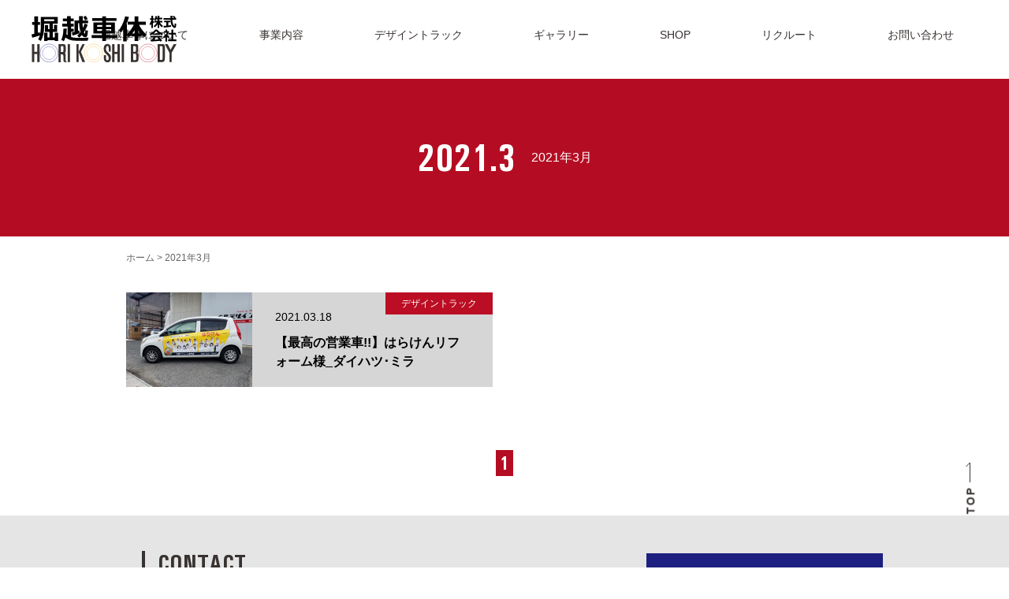

--- FILE ---
content_type: text/html; charset=UTF-8
request_url: https://horikoshi-body.jp/date/2021/03
body_size: 55118
content:
<!DOCTYPE html>
<html lang="ja">

<head>
	<meta charset="UTF-8" />
	<meta name="viewport" content="width=device-width, user-scalable=yes, minimum-scale=1.0">
	<link rel="icon" href="https://horikoshi-body.jp/wp/wp-content/themes/horikoshi-body/images/favicon.svg" type="image/svg+xml">
	<link rel="icon alternate" href="https://horikoshi-body.jp/wp/wp-content/themes/horikoshi-body/images/favicon.png" type="image/png">
	<link rel="pingback" href="https://horikoshi-body.jp/wp/xmlrpc.php" />
<title>3月, 2021 | 堀越車体株式会社</title>
<meta name='robots' content='max-image-preview:large' />
<script>
var ajaxurl = 'https://horikoshi-body.jp/wp/wp-admin/admin-ajax.php';
</script>

<!-- All In One SEO Pack 3.7.1[492,523] -->
<meta name="robots" content="noindex,follow" />

<script type="application/ld+json" class="aioseop-schema">{"@context":"https://schema.org","@graph":[{"@type":"Organization","@id":"https://horikoshi-body.jp/#organization","url":"https://horikoshi-body.jp/","name":"堀越車体株式会社","sameAs":[]},{"@type":"WebSite","@id":"https://horikoshi-body.jp/#website","url":"https://horikoshi-body.jp/","name":"堀越車体株式会社","publisher":{"@id":"https://horikoshi-body.jp/#organization"},"potentialAction":{"@type":"SearchAction","target":"https://horikoshi-body.jp/?s={search_term_string}","query-input":"required name=search_term_string"}},{"@type":"CollectionPage","@id":"https://horikoshi-body.jp/date/2021/03#collectionpage","url":"https://horikoshi-body.jp/date/2021/03","inLanguage":"ja","name":"月別: 3月 2021","isPartOf":{"@id":"https://horikoshi-body.jp/#website"},"breadcrumb":{"@id":"https://horikoshi-body.jp/date/2021/03#breadcrumblist"}},{"@type":"BreadcrumbList","@id":"https://horikoshi-body.jp/date/2021/03#breadcrumblist","itemListElement":[{"@type":"ListItem","position":1,"item":{"@type":"WebPage","@id":"https://horikoshi-body.jp/","url":"https://horikoshi-body.jp/","name":"堀越車体株式会社"}},{"@type":"ListItem","position":2,"item":{"@type":"WebPage","@id":"https://horikoshi-body.jp/date/2021","url":"https://horikoshi-body.jp/date/2021","name":"年: 2021"}},{"@type":"ListItem","position":3,"item":{"@type":"WebPage","@id":"https://horikoshi-body.jp/date/2021/03","url":"https://horikoshi-body.jp/date/2021/03","name":"月別: 3月 2021"}}]}]}</script>
<link rel="canonical" href="https://horikoshi-body.jp/date/2021/03" />
			<script type="text/javascript" >
				window.ga=window.ga||function(){(ga.q=ga.q||[]).push(arguments)};ga.l=+new Date;
				ga('create', 'G-4MGDS9KQFQ', 'auto');
				// Plugins
				ga('require', 'displayfeatures');ga('require', 'ec');
				ga('send', 'pageview');
			</script>
			<script async src="https://www.google-analytics.com/analytics.js"></script>
			<!-- All In One SEO Pack -->
<link rel='dns-prefetch' href='//ajax.googleapis.com' />
<link rel='dns-prefetch' href='//s.w.org' />
<!-- This site uses the Google Analytics by ExactMetrics plugin v6.2.2 - Using Analytics tracking - https://www.exactmetrics.com/ -->
<script type="text/javascript" data-cfasync="false">
	var em_version         = '6.2.2';
	var em_track_user      = true;
	var em_no_track_reason = '';
	
	var disableStr = 'ga-disable-UA-130247747-2';

	/* Function to detect opted out users */
	function __gaTrackerIsOptedOut() {
		return document.cookie.indexOf(disableStr + '=true') > -1;
	}

	/* Disable tracking if the opt-out cookie exists. */
	if ( __gaTrackerIsOptedOut() ) {
		window[disableStr] = true;
	}

	/* Opt-out function */
	function __gaTrackerOptout() {
	  document.cookie = disableStr + '=true; expires=Thu, 31 Dec 2099 23:59:59 UTC; path=/';
	  window[disableStr] = true;
	}

	if ( 'undefined' === typeof gaOptout ) {
		function gaOptout() {
			__gaTrackerOptout();
		}
	}
	
	if ( em_track_user ) {
		(function(i,s,o,g,r,a,m){i['GoogleAnalyticsObject']=r;i[r]=i[r]||function(){
			(i[r].q=i[r].q||[]).push(arguments)},i[r].l=1*new Date();a=s.createElement(o),
			m=s.getElementsByTagName(o)[0];a.async=1;a.src=g;m.parentNode.insertBefore(a,m)
		})(window,document,'script','//www.google-analytics.com/analytics.js','__gaTracker');

window.ga = __gaTracker;		__gaTracker('create', 'UA-130247747-2', 'auto');
		__gaTracker('set', 'forceSSL', true);
		__gaTracker('send','pageview');
		__gaTracker( function() { window.ga = __gaTracker; } );
	} else {
		console.log( "" );
		(function() {
			/* https://developers.google.com/analytics/devguides/collection/analyticsjs/ */
			var noopfn = function() {
				return null;
			};
			var noopnullfn = function() {
				return null;
			};
			var Tracker = function() {
				return null;
			};
			var p = Tracker.prototype;
			p.get = noopfn;
			p.set = noopfn;
			p.send = noopfn;
			var __gaTracker = function() {
				var len = arguments.length;
				if ( len === 0 ) {
					return;
				}
				var f = arguments[len-1];
				if ( typeof f !== 'object' || f === null || typeof f.hitCallback !== 'function' ) {
					console.log( 'Not running function __gaTracker(' + arguments[0] + " ....) because you are not being tracked. " + em_no_track_reason );
					return;
				}
				try {
					f.hitCallback();
				} catch (ex) {

				}
			};
			__gaTracker.create = function() {
				return new Tracker();
			};
			__gaTracker.getByName = noopnullfn;
			__gaTracker.getAll = function() {
				return [];
			};
			__gaTracker.remove = noopfn;
			window['__gaTracker'] = __gaTracker;
			window.ga = __gaTracker;		})();
		}
</script>
<!-- / Google Analytics by ExactMetrics -->
<link rel='stylesheet' id='font_awesome-css'  href='https://horikoshi-body.jp/wp/wp-content/themes/horikoshi-body/css/font-awesome.min.css?ver=6.0.11' type='text/css' media='all' />
<link rel='stylesheet' id='jquery.fancybox-css'  href='https://horikoshi-body.jp/wp/wp-content/themes/horikoshi-body/css/jquery.fancybox.min.css?ver=6.0.11' type='text/css' media='all' />
<link rel='stylesheet' id='style-css'  href='https://horikoshi-body.jp/wp/wp-content/themes/horikoshi-body/style.css?ver=6.0.11' type='text/css' media='all' />
<style id='global-styles-inline-css' type='text/css'>
body{--wp--preset--color--black: #000000;--wp--preset--color--cyan-bluish-gray: #abb8c3;--wp--preset--color--white: #ffffff;--wp--preset--color--pale-pink: #f78da7;--wp--preset--color--vivid-red: #cf2e2e;--wp--preset--color--luminous-vivid-orange: #ff6900;--wp--preset--color--luminous-vivid-amber: #fcb900;--wp--preset--color--light-green-cyan: #7bdcb5;--wp--preset--color--vivid-green-cyan: #00d084;--wp--preset--color--pale-cyan-blue: #8ed1fc;--wp--preset--color--vivid-cyan-blue: #0693e3;--wp--preset--color--vivid-purple: #9b51e0;--wp--preset--gradient--vivid-cyan-blue-to-vivid-purple: linear-gradient(135deg,rgba(6,147,227,1) 0%,rgb(155,81,224) 100%);--wp--preset--gradient--light-green-cyan-to-vivid-green-cyan: linear-gradient(135deg,rgb(122,220,180) 0%,rgb(0,208,130) 100%);--wp--preset--gradient--luminous-vivid-amber-to-luminous-vivid-orange: linear-gradient(135deg,rgba(252,185,0,1) 0%,rgba(255,105,0,1) 100%);--wp--preset--gradient--luminous-vivid-orange-to-vivid-red: linear-gradient(135deg,rgba(255,105,0,1) 0%,rgb(207,46,46) 100%);--wp--preset--gradient--very-light-gray-to-cyan-bluish-gray: linear-gradient(135deg,rgb(238,238,238) 0%,rgb(169,184,195) 100%);--wp--preset--gradient--cool-to-warm-spectrum: linear-gradient(135deg,rgb(74,234,220) 0%,rgb(151,120,209) 20%,rgb(207,42,186) 40%,rgb(238,44,130) 60%,rgb(251,105,98) 80%,rgb(254,248,76) 100%);--wp--preset--gradient--blush-light-purple: linear-gradient(135deg,rgb(255,206,236) 0%,rgb(152,150,240) 100%);--wp--preset--gradient--blush-bordeaux: linear-gradient(135deg,rgb(254,205,165) 0%,rgb(254,45,45) 50%,rgb(107,0,62) 100%);--wp--preset--gradient--luminous-dusk: linear-gradient(135deg,rgb(255,203,112) 0%,rgb(199,81,192) 50%,rgb(65,88,208) 100%);--wp--preset--gradient--pale-ocean: linear-gradient(135deg,rgb(255,245,203) 0%,rgb(182,227,212) 50%,rgb(51,167,181) 100%);--wp--preset--gradient--electric-grass: linear-gradient(135deg,rgb(202,248,128) 0%,rgb(113,206,126) 100%);--wp--preset--gradient--midnight: linear-gradient(135deg,rgb(2,3,129) 0%,rgb(40,116,252) 100%);--wp--preset--duotone--dark-grayscale: url('#wp-duotone-dark-grayscale');--wp--preset--duotone--grayscale: url('#wp-duotone-grayscale');--wp--preset--duotone--purple-yellow: url('#wp-duotone-purple-yellow');--wp--preset--duotone--blue-red: url('#wp-duotone-blue-red');--wp--preset--duotone--midnight: url('#wp-duotone-midnight');--wp--preset--duotone--magenta-yellow: url('#wp-duotone-magenta-yellow');--wp--preset--duotone--purple-green: url('#wp-duotone-purple-green');--wp--preset--duotone--blue-orange: url('#wp-duotone-blue-orange');--wp--preset--font-size--small: 13px;--wp--preset--font-size--medium: 20px;--wp--preset--font-size--large: 36px;--wp--preset--font-size--x-large: 42px;}.has-black-color{color: var(--wp--preset--color--black) !important;}.has-cyan-bluish-gray-color{color: var(--wp--preset--color--cyan-bluish-gray) !important;}.has-white-color{color: var(--wp--preset--color--white) !important;}.has-pale-pink-color{color: var(--wp--preset--color--pale-pink) !important;}.has-vivid-red-color{color: var(--wp--preset--color--vivid-red) !important;}.has-luminous-vivid-orange-color{color: var(--wp--preset--color--luminous-vivid-orange) !important;}.has-luminous-vivid-amber-color{color: var(--wp--preset--color--luminous-vivid-amber) !important;}.has-light-green-cyan-color{color: var(--wp--preset--color--light-green-cyan) !important;}.has-vivid-green-cyan-color{color: var(--wp--preset--color--vivid-green-cyan) !important;}.has-pale-cyan-blue-color{color: var(--wp--preset--color--pale-cyan-blue) !important;}.has-vivid-cyan-blue-color{color: var(--wp--preset--color--vivid-cyan-blue) !important;}.has-vivid-purple-color{color: var(--wp--preset--color--vivid-purple) !important;}.has-black-background-color{background-color: var(--wp--preset--color--black) !important;}.has-cyan-bluish-gray-background-color{background-color: var(--wp--preset--color--cyan-bluish-gray) !important;}.has-white-background-color{background-color: var(--wp--preset--color--white) !important;}.has-pale-pink-background-color{background-color: var(--wp--preset--color--pale-pink) !important;}.has-vivid-red-background-color{background-color: var(--wp--preset--color--vivid-red) !important;}.has-luminous-vivid-orange-background-color{background-color: var(--wp--preset--color--luminous-vivid-orange) !important;}.has-luminous-vivid-amber-background-color{background-color: var(--wp--preset--color--luminous-vivid-amber) !important;}.has-light-green-cyan-background-color{background-color: var(--wp--preset--color--light-green-cyan) !important;}.has-vivid-green-cyan-background-color{background-color: var(--wp--preset--color--vivid-green-cyan) !important;}.has-pale-cyan-blue-background-color{background-color: var(--wp--preset--color--pale-cyan-blue) !important;}.has-vivid-cyan-blue-background-color{background-color: var(--wp--preset--color--vivid-cyan-blue) !important;}.has-vivid-purple-background-color{background-color: var(--wp--preset--color--vivid-purple) !important;}.has-black-border-color{border-color: var(--wp--preset--color--black) !important;}.has-cyan-bluish-gray-border-color{border-color: var(--wp--preset--color--cyan-bluish-gray) !important;}.has-white-border-color{border-color: var(--wp--preset--color--white) !important;}.has-pale-pink-border-color{border-color: var(--wp--preset--color--pale-pink) !important;}.has-vivid-red-border-color{border-color: var(--wp--preset--color--vivid-red) !important;}.has-luminous-vivid-orange-border-color{border-color: var(--wp--preset--color--luminous-vivid-orange) !important;}.has-luminous-vivid-amber-border-color{border-color: var(--wp--preset--color--luminous-vivid-amber) !important;}.has-light-green-cyan-border-color{border-color: var(--wp--preset--color--light-green-cyan) !important;}.has-vivid-green-cyan-border-color{border-color: var(--wp--preset--color--vivid-green-cyan) !important;}.has-pale-cyan-blue-border-color{border-color: var(--wp--preset--color--pale-cyan-blue) !important;}.has-vivid-cyan-blue-border-color{border-color: var(--wp--preset--color--vivid-cyan-blue) !important;}.has-vivid-purple-border-color{border-color: var(--wp--preset--color--vivid-purple) !important;}.has-vivid-cyan-blue-to-vivid-purple-gradient-background{background: var(--wp--preset--gradient--vivid-cyan-blue-to-vivid-purple) !important;}.has-light-green-cyan-to-vivid-green-cyan-gradient-background{background: var(--wp--preset--gradient--light-green-cyan-to-vivid-green-cyan) !important;}.has-luminous-vivid-amber-to-luminous-vivid-orange-gradient-background{background: var(--wp--preset--gradient--luminous-vivid-amber-to-luminous-vivid-orange) !important;}.has-luminous-vivid-orange-to-vivid-red-gradient-background{background: var(--wp--preset--gradient--luminous-vivid-orange-to-vivid-red) !important;}.has-very-light-gray-to-cyan-bluish-gray-gradient-background{background: var(--wp--preset--gradient--very-light-gray-to-cyan-bluish-gray) !important;}.has-cool-to-warm-spectrum-gradient-background{background: var(--wp--preset--gradient--cool-to-warm-spectrum) !important;}.has-blush-light-purple-gradient-background{background: var(--wp--preset--gradient--blush-light-purple) !important;}.has-blush-bordeaux-gradient-background{background: var(--wp--preset--gradient--blush-bordeaux) !important;}.has-luminous-dusk-gradient-background{background: var(--wp--preset--gradient--luminous-dusk) !important;}.has-pale-ocean-gradient-background{background: var(--wp--preset--gradient--pale-ocean) !important;}.has-electric-grass-gradient-background{background: var(--wp--preset--gradient--electric-grass) !important;}.has-midnight-gradient-background{background: var(--wp--preset--gradient--midnight) !important;}.has-small-font-size{font-size: var(--wp--preset--font-size--small) !important;}.has-medium-font-size{font-size: var(--wp--preset--font-size--medium) !important;}.has-large-font-size{font-size: var(--wp--preset--font-size--large) !important;}.has-x-large-font-size{font-size: var(--wp--preset--font-size--x-large) !important;}
</style>
<link rel='stylesheet' id='__EPYT__style-css'  href='https://horikoshi-body.jp/wp/wp-content/plugins/youtube-embed-plus/styles/ytprefs.min.css?ver=13.4.1.2' type='text/css' media='all' />
<style id='__EPYT__style-inline-css' type='text/css'>

                .epyt-gallery-thumb {
                        width: 33.333%;
                }
                
</style>
<link rel='stylesheet' id='wp-set_styles-css'  href='https://horikoshi-body.jp/wp/wp-content/plugins/good-question/style.css?ver=6.0.11' type='text/css' media='all' />
<script type='text/javascript' src='//ajax.googleapis.com/ajax/libs/jquery/1.10.2/jquery.min.js?ver=1.10.2' id='jquery-js'></script>
<script type='text/javascript' id='exactmetrics-frontend-script-js-extra'>
/* <![CDATA[ */
var exactmetrics_frontend = {"js_events_tracking":"true","download_extensions":"zip,mp3,mpeg,pdf,docx,pptx,xlsx,rar","inbound_paths":"[{\"path\":\"\\\/go\\\/\",\"label\":\"affiliate\"},{\"path\":\"\\\/recommend\\\/\",\"label\":\"affiliate\"}]","home_url":"https:\/\/horikoshi-body.jp","hash_tracking":"false"};
/* ]]> */
</script>
<script type='text/javascript' src='https://horikoshi-body.jp/wp/wp-content/plugins/google-analytics-dashboard-for-wp/assets/js/frontend.js?ver=6.2.2' id='exactmetrics-frontend-script-js'></script>
<script type='text/javascript' id='__ytprefs__-js-extra'>
/* <![CDATA[ */
var _EPYT_ = {"ajaxurl":"https:\/\/horikoshi-body.jp\/wp\/wp-admin\/admin-ajax.php","security":"86d771529c","gallery_scrolloffset":"20","eppathtoscripts":"https:\/\/horikoshi-body.jp\/wp\/wp-content\/plugins\/youtube-embed-plus\/scripts\/","eppath":"https:\/\/horikoshi-body.jp\/wp\/wp-content\/plugins\/youtube-embed-plus\/","epresponsiveselector":"[\"iframe.__youtube_prefs__\",\"iframe[src*='youtube.com']\",\"iframe[src*='youtube-nocookie.com']\",\"iframe[data-ep-src*='youtube.com']\",\"iframe[data-ep-src*='youtube-nocookie.com']\",\"iframe[data-ep-gallerysrc*='youtube.com']\"]","epdovol":"1","version":"13.4.1.2","evselector":"iframe.__youtube_prefs__[src], iframe[src*=\"youtube.com\/embed\/\"], iframe[src*=\"youtube-nocookie.com\/embed\/\"]","ajax_compat":"","ytapi_load":"light","pause_others":"","stopMobileBuffer":"1","vi_active":"","vi_js_posttypes":[]};
/* ]]> */
</script>
<script type='text/javascript' src='https://horikoshi-body.jp/wp/wp-content/plugins/youtube-embed-plus/scripts/ytprefs.min.js?ver=13.4.1.2' id='__ytprefs__-js'></script>
<link rel="https://api.w.org/" href="https://horikoshi-body.jp/wp-json/" /><link rel="EditURI" type="application/rsd+xml" title="RSD" href="https://horikoshi-body.jp/wp/xmlrpc.php?rsd" />
<link rel="wlwmanifest" type="application/wlwmanifest+xml" href="https://horikoshi-body.jp/wp/wp-includes/wlwmanifest.xml" /> 
<meta name="generator" content="WordPress 6.0.11" />
<!--[if lt IE 9]>
<script src="https://horikoshi-body.jp/wp/wp-content/themes/horikoshi-body/js/html5shiv.js"></script>
<![endif]-->
<!-- Global site tag (gtag.js) - Google Analytics -->
<script async src="https://www.googletagmanager.com/gtag/js?id=G-62363BZPWY"></script>
<script>
  window.dataLayer = window.dataLayer || [];
  function gtag(){dataLayer.push(arguments);}
  gtag('js', new Date());

  gtag('config', 'G-62363BZPWY');
</script>
<script id="_bownow_ts">
var _bownow_ts = document.createElement('script');
_bownow_ts.charset = 'utf-8';
_bownow_ts.src = 'https://contents.bownow.jp/js/UTC_753f638a29b4452c0939/trace.js';
document.getElementsByTagName('head')[0].appendChild(_bownow_ts);
</script><!-- Global site tag (gtag.js) - Google Analytics -->
<script async src="https://www.googletagmanager.com/gtag/js?id=G-4MGDS9KQFQ"></script>
<script>
  window.dataLayer = window.dataLayer || [];
  function gtag(){dataLayer.push(arguments);}
  gtag('js', new Date());

  gtag('config', 'G-4MGDS9KQFQ');
</script></head>
<body class="archive date MacOS Chrome %e3%80%90%e6%9c%80%e9%ab%98%e3%81%ae%e5%96%b6%e6%a5%ad%e8%bb%8a%e3%80%91%e3%81%af%e3%82%89%e3%81%91%e3%82%93%e3%83%aa%e3%83%95%e3%82%a9%e3%83%bc%e3%83%a0%e6%a7%98_%e3%83%80%e3%82%a4%e3%83%8f category-example">
<div id="wrap"><!-- begin wrap -->
	<div id="luxy"><!-- begin luxy -->

<div id="container">

	<header>
		<div id="logo" class="logo">
			<a href="https://horikoshi-body.jp">
				<svg version="1.1" xmlns="http://www.w3.org/2000/svg" width="184" height="59" viewBox="0 0 184 59" xml:space="preserve">
	<circle class="st0" cx="22.2" cy="47.3" r="11.5"></circle>
	<circle class="st1" cx="22.2" cy="47.3" r="8.3"></circle>
	<circle class="st2" cx="78.6" cy="47.3" r="11.5"></circle>
	<circle class="st3" cx="78.6" cy="47.3" r="8.3"></circle>
	<circle class="st4" cx="147.7" cy="47.3" r="11.5"></circle>
	<circle class="st5" cx="147.7" cy="47.3" r="8.3"></circle>
	<path class="st6" d="M0.5,35.9h2.9v9.8h3.9v-9.8h2.9v22.9H7.2V48.4H3.4v10.4H0.5V35.9z"></path>
	<path class="st6" d="M34.3,35.9h4.5c4.9,0,4.6,1.2,4.6,6.3c0,1.3,0,2.1,0,2.8c0,2-1.4,2.2-1.4,2.2c1.5,0,1.3,2.1,1.3,3.8v5 c0,0.8,0,2,1.8,2.9h-2.7c-1.9-0.6-2-1.8-2-2.7v-4.5c0-2.2-0.3-2.7-2.3-2.7h-1v10h-2.9V35.9z M37.2,46.1h0.8c2.6,0,2.4-0.5,2.4-3.9 c0-3.4,0.4-3.7-1.8-3.7h-1.4V46.1z"></path>
	<path class="st6" d="M45.9,35.9h2.9v22.9h-2.9V35.9z"></path>
	<path class="st6" d="M91.6,50h2.9v2.9c0,1.5-0.1,3.6,1.7,3.6c1.5,0,1.7-1.8,1.7-2.6c0-2.5-1-3-2.7-4.7c-2.6-2.6-3.6-3.4-3.6-7.6 c0-3.7,1.6-5.8,4.8-5.8c1.6,0,2.8,1,3.4,1.7c0.9,1.1,0.8,2.4,0.8,4.1v3.9h-2.7v-4.2c0-1.3-0.2-3-1.6-3c-1.2,0-1.7,1.2-1.7,3 c0,2.7-0.3,2.8,2.8,5.8c2.9,2.9,3.3,3,3.3,6.4c0,3-1,5.7-4.5,5.7c-2.7,0-4.5-2.4-4.5-5.2V50z"></path>
	<path class="st6" d="M102.3,35.9h2.9v9.8h3.9v-9.8h2.9v22.9h-2.9V48.4h-3.9v10.4h-2.9V35.9z"></path>
	<path class="st6" d="M114.4,35.9h2.9v22.9h-2.9V35.9z"></path>
	<path class="st6" d="M126,35.9h5.1c4.2,0,4.2,0.2,4.2,5.6c0,4.5,0.2,5.2-1.7,5.5V47c2.3,0.5,2.1,1.3,2.1,5.2c0,6.2-0.2,6.5-5.1,6.5 H126V35.9z M128.9,45.7h1.7c1.7,0,1.9,0.2,1.9-4.1c0-3.2-0.4-3.2-2.2-3.2h-1.4V45.7z M128.9,56.3h1.8c2.3,0,2-0.5,2-4.2 c0-4.1-0.3-4-1.9-4h-1.9V56.3z"></path>
	<path class="st6" d="M159.9,35.9h4.7c4.7,0,4.6,0.5,4.6,8.4v6.8c0,7.1-0.5,7.7-5.1,7.7h-4.2V35.9z M162.8,56.1h1.4 c2.2,0,2.1-0.6,2.1-5.2v-7.9c0-4,0.1-4.5-2.3-4.5h-1.2V56.1z"></path>
	<path class="st6" d="M169,35.9h3.6l3.7,7.1h0.1l4-7.1h3.6l-6.2,11v11.9h-2.9V46.9L169,35.9z"></path>
	<path class="st6" d="M56.9,35.9h2.9v9.5h0.1l4.6-9.5h3.1l-4.9,9.9L68,58.8h-3.5l-4.6-12.4h-0.1v12.4h-2.9V35.9z"></path>
	<path d="M20.3,31.9h-4.2V21.6h4.2v5.8h2.4v-6.9H17v-8.8H21V17h1.7v-7h-6.7v3.4c0,7.8-1.4,14-4.2,18.6l-3.3-2.1c0.9-1.7,1.5-3.4,2-5 c-1.4,0.6-4.6,1.6-9.6,3L0,23.6c1.2-0.2,2.4-0.5,3.6-0.7V11.6H0.8V7.9h2.8V0.7h4.6v7.2h2.6v3.6H8.1v10.1c0.8-0.2,1.6-0.5,2.4-0.8 l0.3,2.6c0.6-2.5,0.9-5.4,0.9-8.7V1.4h21.5V10H27v7h1.6v-5.4h4v8.9H27v6.9h2.5v-5.9h4.2v10.4h-4.2V31h-9.2V31.9z M16.1,6.8h12.7V4.6 H16.1V6.8z"></path>
	<path d="M44.7,16.2v0.6c0,2.1-0.2,4.3-0.5,6.5c0.5,0.5,1,0.9,1.5,1.3V13.8H39v-3.7h5.9V7h-5.1V3.6h5.1v-3h4.8v3h3.8V7h-3.8v3.1h3.9 v3.7h-3.4v2.8h3.4v3.6h-3.4v6.7c1,0.3,2.2,0.6,3.4,0.8c1.2,0.2,3.6,0.3,6.9,0.3c5.3,0,9.3-0.1,11.8-0.3l-0.9,3.9 c-2,0.1-5.3,0.1-10.2,0.1c-2.6,0-4.6,0-6.1-0.1c-1.4,0-2.9-0.2-4.3-0.5c-1.4-0.3-2.8-0.7-4.1-1.3c-1.3-0.6-2.5-1.4-3.6-2.3 c-0.6,1.9-1.3,3.5-2.2,4.8l-3.2-1.8c0.9-1.6,1.6-3.6,2-6c0.5-2.4,0.7-4.9,0.7-7.5v-0.8L44.7,16.2z M60.9,22 c-2.4,1.2-5.3,2.3-8.8,3.1l-1-3.8c1.1-0.2,2.2-0.5,3.5-0.9V5.9h5.7l0-5.4h4.6l0,5.4h6.8v3.6h-7c0.1,2.1,0.2,4.1,0.5,6 c0.8-1.7,1.5-3.5,2.1-5.6l3.9,1.4c-0.9,3-2.5,6.2-4.8,9.6c0.5,1.2,0.8,1.8,1.2,1.8c0.2,0,0.3-0.1,0.3-0.3c0.1-0.2,0.2-1.6,0.4-4.2 l3.2,0.7c-0.2,3.8-0.5,6.2-1.1,7c-0.5,0.8-1.4,1.3-2.5,1.3c-1.5,0-2.9-0.9-4.1-2.8c-0.9,1.1-2.1,2.3-3.4,3.4L58,25.1 c1.7-1.6,3.1-3.1,4.2-4.6c-1-2.8-1.6-6.5-1.8-11H59v9.7l1.6-0.6L60.9,22z M71.3,4.3L68,5.8c-0.5-0.9-1.3-2.4-2.4-4.3l3.1-1.4 C69.7,1.5,70.6,2.9,71.3,4.3z"></path>
	<path d="M108.4,28.2H94.6v3.8h-4.8v-3.8H76.2v-3.7h13.6v-2H78.6V8.4h11.2V6.5H76.9V3h12.8V0.7h4.8V3h13.2v3.5H94.6v1.9h11.1v14.1 H94.6v2h13.8V28.2z M83.2,13.9h6.5v-2.2l-6.5,0V13.9z M89.8,16.9h-6.5v2.4h6.5V16.9z M94.6,13.9h6.5v-2.2l-6.5,0V13.9z M101.1,16.9 h-6.5v2.4h6.5V16.9z"></path>
	<path d="M120.9,32.4h-4.7V17.6c-0.7,1-1.5,2.2-2.4,3.5l-3-2.7c1.2-1.6,2.7-4.1,4.3-7.4c1.6-3.3,2.9-6.7,3.7-10.3l4.8,0.8 c-0.8,3.3-1.9,6.4-3.3,9.1h0.7v13.2c1.6-1.6,3.3-3.6,5-6.1c1.7-2.5,2.9-4.6,3.7-6.4H122V7.5h8.7V0.7h4.9v6.8h9.5v3.9h-8.8 c0.9,2,2.3,4.2,4.1,6.6c1.8,2.4,3.6,4.4,5.5,5.9l-3.1,3.6c-1.2-1.1-2.3-2.3-3.4-3.5v2.2h-4v5.8h-4.6v-5.8h-4.2V24 c-1.1,1.3-2.1,2.4-3.2,3.3l-2.6-2.7V32.4z M127.9,22.4h2.9v-4.2C129.9,19.7,128.9,21.1,127.9,22.4z M135.4,22.4h2.6 c-1-1.3-1.9-2.6-2.6-3.9V22.4z"></path>
	<path d="M152.2,9.9c-0.4,0.7-0.8,1.4-1.3,2.1l-1.3-1.3c0.5-0.7,1-1.7,1.5-2.8c0.5-1.1,0.8-2.1,1-2.9h-1.9V3.3h1.9V0.1h2.1v3.2h1.2V5 h-1.2v1.3c0.3,0.3,0.8,0.8,1.6,1.5l-0.8,1.7c-0.2-0.2-0.5-0.5-0.9-0.8v6.7h-2.1V9.9z M159.8,11.1c-1.1,1.5-2.3,2.6-3.6,3.5l-1.3-1.5 c0.8-0.7,1.6-1.4,2.4-2.3c0.8-0.9,1.4-1.7,1.8-2.4h-3v-2h3.7V4.5h-1.5c-0.3,0.7-0.7,1.3-1.1,1.8l-1.7-0.9c0.4-0.6,0.8-1.4,1.1-2.4 c0.3-1,0.5-1.8,0.6-2.6l2.2,0.2c-0.1,0.7-0.2,1.4-0.4,1.9h0.9V0.1h2.3v2.5h3.5v2h-3.5v1.9h3.9v2h-3.3c0.4,0.6,0.8,1.2,1.4,1.9 c0.5,0.7,1.4,1.5,2.6,2.5l-1.5,1.8c-1.2-1-2.2-2.2-3.2-3.7v4.4h-2.2V11.1z"></path>
	<path d="M183.3,5h-4.7c0.1,1.1,0.2,2.1,0.3,2.9c0.1,0.9,0.3,1.6,0.6,2.3c0.2,0.7,0.5,1.2,0.8,1.7c0.3,0.5,0.5,0.7,0.6,0.8 c0.1,0.1,0.2,0.1,0.2,0.1c0.2,0,0.3-0.1,0.3-0.3c0-0.2,0.1-1.1,0.2-2.8l1.9,0.4c-0.1,1.5-0.1,2.7-0.2,3.4c-0.1,0.8-0.3,1.3-0.6,1.5 c-0.3,0.3-0.7,0.4-1.2,0.4c-0.5,0-1-0.1-1.4-0.4c-0.4-0.3-0.9-0.8-1.5-1.6c-0.6-0.8-1.1-1.8-1.5-2.9c-0.4-1.2-0.6-3-0.8-5.5h-8.7 V3.1h8.7c0-0.3,0-0.7,0-1.2l0-1.8h2.4v3h2c-0.4-0.5-0.9-1.2-1.7-2.1l1.7-1c0.9,0.9,1.6,1.7,2.2,2.5l-0.9,0.6h1.5V5z M177,11.9l0,2 c-0.4,0.1-1.8,0.3-4.1,0.6c-2.4,0.3-4,0.4-5,0.5l-0.4-2.1c0.7,0,1.9-0.1,3.5-0.3V8.3h-2.8V6.3h7.7v1.9h-2.5v4.1 C175.3,12.2,176.5,12,177,11.9z"></path>
	<path d="M162.9,24.3h-9.3v-1c-1,0.7-2,1.1-2.8,1.5l-1.1-1.8c1.2-0.5,2.6-1.3,4.1-2.4c1.5-1.1,2.6-2.2,3.2-3.2h2.3 c1.8,2.3,4.3,4.1,7.5,5.3l-1.2,2c-0.8-0.3-1.7-0.7-2.6-1.3V24.3z M162.6,31.8c-2.7,0.3-6.4,0.6-11.3,0.8l-0.4-2.1l2.2-0.1 c0.6-0.9,1.1-1.8,1.7-2.8h-4.1v-2h15v2h-3.5c1.4,1.4,2.6,2.8,3.5,4.2l-2.5,0.9C163,32.5,162.8,32.2,162.6,31.8z M155,22.4h6.2 c-1.3-0.9-2.3-1.9-3.1-2.9C157.4,20.4,156.4,21.4,155,22.4z M155.9,30.3c2.2-0.1,4-0.2,5.3-0.4c-0.6-0.7-1-1.2-1.5-1.7l1.1-0.6h-3.3 C157,28.5,156.4,29.4,155.9,30.3z"></path>
	<path d="M171.9,32.7h-2.1v-5.7c-0.6,0.5-1.2,1-1.9,1.4l-0.9-1.6c1-0.7,1.9-1.5,2.8-2.4c0.8-0.9,1.4-1.9,1.8-2.9h-3.8v-1.9h2.1v-2.1 h2.1v2.1h2l0.4,0.5c-0.4,1.4-1.2,2.9-2.3,4.4c0.5,0.5,1.4,1.2,2.7,2.1l-1.1,1.8c-0.7-0.5-1.3-1-1.8-1.6V32.7z M183.7,32.2h-10.4 v-2.1h4.1v-6.4h-3.3v-2h3.3v-4.2h2.4v4.2h3.5v2h-3.5v6.4h3.9V32.2z"></path>
</svg>
			</a>
		</div>
		<nav id="header_menu" class="tb sp"><div id="mailbox">
			<a class="flex" href="https://horikoshi-body.jp/contact.html">
				<svg xmlns="http://www.w3.org/2000/svg" width="60" height="43" viewBox="0 0 60 43" xml:space="preserve">
					<polygon points="60,40 60,3 39.3,21.5 "></polygon>
					<polygon points="30,29.8 24.1,24.5 3.4,43 56.6,43 35.9,24.5 "></polygon>
					<polygon points="56.6,0 3.4,0 30,23.7 "></polygon>
					<polygon points="0,3 0,40 20.7,21.5 "></polygon>
				</svg>
			</a></div><div id="burger">
			<div class="bbox">
				<div class="t"></div>
				<div class="m"></div>
				<div class="b"></div>
				<div class="xbox">
					<div class="x"></div>
					<div class="y"></div>
				</div>
			</div></div><div class="menubox"><div class="scroll"><div id="scroller" class="scroll_inner"><ul id="menu-%e3%83%98%e3%83%83%e3%83%80%e3%83%bc%e3%83%a1%e3%83%8b%e3%83%a5%e3%83%bc" class="menu"><li id="menu-item-25" class="menu-item menu-item-type-post_type menu-item-object-page menu-item-25"><a href="https://horikoshi-body.jp/about.html">堀越車体について</a></li><li id="menu-item-24" class="menu-item menu-item-type-post_type menu-item-object-page menu-item-has-children menu-item-24"><a href="https://horikoshi-body.jp/service.html">事業内容</a>
<div class="sub-menu">

<ul>
<li id="menu-item-4401" class="menu-item menu-item-type-post_type menu-item-object-page menu-item-4401"><a href="https://horikoshi-body.jp/service/partsdealer.html">部品事業</a></li><li id="menu-item-1779" class="menu-item menu-item-type-post_type menu-item-object-page menu-item-1779"><a href="https://horikoshi-body.jp/service/autobody.html">デザイントラック</a></li><li id="menu-item-1938" class="menu-item menu-item-type-custom menu-item-object-custom menu-item-1938"><a target="_blank" href="https://www.yumebusproject.com/">ゆめバス</a></li></ul>
</div>
</li><li id="menu-item-1939" class="menu-item menu-item-type-post_type menu-item-object-page menu-item-1939"><a href="https://horikoshi-body.jp/service/autobody.html">デザイントラック</a></li><li id="menu-item-965" class="menu-item menu-item-type-post_type_archive menu-item-object-gallery menu-item-965"><a href="https://horikoshi-body.jp/gallery">ギャラリー</a></li><li id="menu-item-3814" class="menu-item menu-item-type-custom menu-item-object-custom menu-item-3814"><a target="_blank" href="https://store.shopping.yahoo.co.jp/horikoshi-onlineshop/?sc_i=shp_pc_store-item_strh">SHOP</a></li><li id="menu-item-1940" class="menu-item menu-item-type-custom menu-item-object-custom menu-item-1940"><a target="_blank" href="https://en-gage.net/horikoshi-body_jobs/">リクルート</a></li><li id="menu-item-1472" class="menu-item menu-item-type-post_type menu-item-object-page menu-item-1472"><a href="https://horikoshi-body.jp/thanks.html">お問い合わせ</a></li></ul><div id="telbox" class="flex">
				<svg class="icon" version="1.1" xmlns="http://www.w3.org/2000/svg" width="50" height="50" viewBox="0 0 50 50" xml:space="preserve">
					<path d="M49.9,38.7c-0.1-0.4-1-1.1-2.7-1.9c-0.4-0.3-1.1-0.6-1.9-1.1c-0.8-0.5-1.6-0.9-2.3-1.2 c-0.7-0.4-1.3-0.7-1.9-1.1c-0.1-0.1-0.4-0.3-0.9-0.6c-0.5-0.3-0.9-0.6-1.3-0.8c-0.3-0.2-0.7-0.2-1-0.2c-0.5,0-1.1,0.3-1.8,1 c-0.7,0.7-1.4,1.4-2,2.2c-0.6,0.8-1.2,1.5-1.9,2.2c-0.7,0.7-1.2,1-1.6,1c-0.2,0-0.5-0.1-0.8-0.2c-0.3-0.1-0.6-0.2-0.7-0.3 c-0.2-0.1-0.4-0.2-0.9-0.5c-0.4-0.2-0.6-0.4-0.7-0.4c-3.2-1.8-6-3.9-8.3-6.2c-2.3-2.3-4.4-5.1-6.2-8.3c0,0-0.2-0.3-0.4-0.7 c-0.2-0.4-0.4-0.7-0.5-0.9c-0.1-0.2-0.2-0.4-0.3-0.7c-0.1-0.3-0.2-0.6-0.2-0.8c0-0.4,0.3-1,1-1.6c0.7-0.7,1.4-1.3,2.2-1.9 c0.8-0.6,1.5-1.2,2.2-2c0.7-0.7,1-1.3,1-1.8c0-0.3-0.1-0.7-0.2-1c-0.2-0.3-0.4-0.8-0.8-1.3c-0.3-0.5-0.5-0.8-0.6-0.9 c-0.4-0.6-0.7-1.2-1.1-1.9c-0.4-0.7-0.8-1.4-1.2-2.3c-0.5-0.8-0.8-1.5-1.1-1.9c-0.8-1.7-1.5-2.6-1.9-2.7C11.1,0,10.8,0,10.5,0 C9.9,0,9,0.1,8,0.4C7,0.6,6.2,0.8,5.6,1.1C4.4,1.6,3.1,3,1.8,5.4C0.6,7.7,0,9.9,0,12c0,0.6,0,1.3,0.1,1.9c0.1,0.6,0.2,1.3,0.4,2 s0.4,1.3,0.5,1.7c0.1,0.4,0.4,1,0.7,2c0.4,0.9,0.6,1.5,0.6,1.7c0.8,2.3,1.8,4.4,2.9,6.2c1.9,3,4.4,6.2,7.7,9.4 c3.2,3.2,6.4,5.8,9.4,7.7c1.8,1.1,3.9,2.1,6.2,2.9c0.2,0.1,0.8,0.3,1.7,0.6c0.9,0.4,1.6,0.6,2,0.7c0.4,0.1,0.9,0.3,1.7,0.5 c0.8,0.2,1.4,0.4,2,0.4C36.7,50,37.3,50,38,50c2.2,0,4.4-0.6,6.6-1.8c2.4-1.3,3.8-2.6,4.3-3.8c0.3-0.6,0.5-1.4,0.7-2.4 c0.2-1,0.4-1.9,0.4-2.5C50,39.2,50,38.9,49.9,38.7z"></path>
				</svg>
				<a class="eng" href="tel:0829400080">0829 40 0080</a>
			</div><section id="sns">
	<ul>
		<li>
			<a class="fb" target="_blank" href="https://www.facebook.com/horikoshibody">
				<svg xmlns="http://www.w3.org/2000/svg" width="25" viewBox="0 0 35 35" xml:space="preserve">
					<path d="M35,17.5A17.5,17.5,0,1,0,14.77,34.79V22.56H10.32V17.5h4.44V13.64c0-4.39,2.61-6.81,6.61-6.81a26.91,26.91,0,0,1,3.92.34v4.31H23.09a2.53,2.53,0,0,0-2.85,2.73V17.5h4.85l-.78,5.06H20.23V34.79A17.5,17.5,0,0,0,35,17.5Z"></path>
				</svg>
			</a>
		</li>
		<li>
			<a class="insta" target="_blank" href="https://www.instagram.com/hiroshima_design_truck">
				<svg xmlns="http://www.w3.org/2000/svg" width="25" viewBox="0 0 35 35" xml:space="preserve">
					<path d="M24.77,35H10.23A10.24,10.24,0,0,1,0,24.77V10.23A10.24,10.24,0,0,1,10.23,0H24.77A10.24,10.24,0,0,1,35,10.23V24.77A10.24,10.24,0,0,1,24.77,35ZM10.23,3.26a7,7,0,0,0-7,7V24.77a7,7,0,0,0,7,7H24.77a7,7,0,0,0,7-7V10.23a7,7,0,0,0-7-7ZM26.85,6A2.18,2.18,0,1,0,29,8.17,2.18,2.18,0,0,0,26.85,6ZM17.5,26.55a9,9,0,1,1,9-9A9.06,9.06,0,0,1,17.5,26.55Zm0-14.83a5.78,5.78,0,1,0,5.78,5.78A5.79,5.79,0,0,0,17.5,11.72Z"></path>
				</svg>
			</a>
		</li>
		<li>
			<a class="youtube" target="_blank" href="https://www.youtube.com/channel/UCzBB-idzhzNYF0t7SFHo9IA">
				<svg xmlns="http://www.w3.org/2000/svg" width="27" viewBox="0 0 37.66 26.25" xml:space="preserve">
					<path d="M37,4.22A4.76,4.76,0,0,0,32.94.52,126.17,126.17,0,0,0,18.84,0,126.2,126.2,0,0,0,4.74.52,4.75,4.75,0,0,0,.67,4.22,40.2,40.2,0,0,0,0,13.13,40.28,40.28,0,0,0,.66,22a4.75,4.75,0,0,0,4.07,3.7,126.26,126.26,0,0,0,14.1.52,126.21,126.21,0,0,0,14.1-.52A4.76,4.76,0,0,0,37,22a40.28,40.28,0,0,0,.66-8.9A40.43,40.43,0,0,0,37,4.22ZM14,19V6.52l12,6.25Z"></path>
				</svg>
			</a>
		</li>
		<li>
			<a class="line" target="_blank" href="https://line.me/R/ti/p/xbrh">
				<svg xmlns="http://www.w3.org/2000/svg" width="22" viewBox="0 0 30 35" xml:space="preserve">
					<path d="M28.88,2.26A37.55,37.55,0,0,0,17.91.1Q16.45,0,15,0T12.07.1a37.54,37.54,0,0,0-11,2.15A1.74,1.74,0,0,0,0,3.87V20.36c0,8.41,11.52,13.41,14.36,14.52a1.73,1.73,0,0,0,1.26,0C18.46,33.78,30,28.77,30,20.36V3.87A1.74,1.74,0,0,0,28.88,2.26ZM19.82,22.18a.59.59,0,0,1-.59.59h-8.5a.59.59,0,0,1-.41-.16h0a.58.58,0,0,1-.16-.41h0V9a.59.59,0,0,1,.59-.59h2.13a.59.59,0,0,1,.59.59V19.46h5.78a.59.59,0,0,1,.59.59Z"></path>
				</svg>
			</a>
		</li>
	</ul>
</section>
</div></div></div></nav><nav id="header_menu" class="pc"><div class="menubox"><ul id="menu-%e3%83%98%e3%83%83%e3%83%80%e3%83%bc%e3%83%a1%e3%83%8b%e3%83%a5%e3%83%bc-1" class="menu"><li class="menu-item menu-item-type-post_type menu-item-object-page menu-item-25"><a href="https://horikoshi-body.jp/about.html"><span class="box">堀越車体について</span></a></li><li class="menu-item menu-item-type-post_type menu-item-object-page menu-item-has-children menu-item-24"><a href="https://horikoshi-body.jp/service.html"><span class="box">事業内容</span></a>
<div class="sub-menu">

<ul>
<li class="sub-menu-header"><a href="https://horikoshi-body.jp/service.html"><h3 class="bar"><span class="eng">SERVICE</span><span class="txt">事業内容</span></h3></a></li><li class="menu-item menu-item-type-post_type menu-item-object-page menu-item-4401"><a href="https://horikoshi-body.jp/service/partsdealer.html">部品事業</a></li><li class="menu-item menu-item-type-post_type menu-item-object-page menu-item-1779"><a href="https://horikoshi-body.jp/service/autobody.html">デザイントラック</a></li><li class="menu-item menu-item-type-custom menu-item-object-custom menu-item-1938"><a target="_blank" href="https://www.yumebusproject.com/">ゆめバス</a></li></ul>
</div>
</li><li class="menu-item menu-item-type-post_type menu-item-object-page menu-item-1939"><a href="https://horikoshi-body.jp/service/autobody.html"><span class="box">デザイントラック</span></a></li><li class="menu-item menu-item-type-post_type_archive menu-item-object-gallery menu-item-965"><a href="https://horikoshi-body.jp/gallery"><span class="box">ギャラリー</span></a></li><li class="menu-item menu-item-type-custom menu-item-object-custom menu-item-3814"><a target="_blank" href="https://store.shopping.yahoo.co.jp/horikoshi-onlineshop/?sc_i=shp_pc_store-item_strh"><span class="box">SHOP</span></a></li><li class="menu-item menu-item-type-custom menu-item-object-custom menu-item-1940"><a target="_blank" href="https://en-gage.net/horikoshi-body_jobs/"><span class="box">リクルート</span></a></li><li class="menu-item menu-item-type-post_type menu-item-object-page menu-item-1472"><a href="https://horikoshi-body.jp/thanks.html"><span class="box">お問い合わせ</span></a></li></ul></div></nav>	</header>

<main id="common-contents">
	<article id="content" class="cf">
				<h1 class="page_title">
			<span class="eng">2021.3</span>
			<span class="txt">2021年3月</span>
		</h1>
		<section class="posts-list">
			<div id="breadcrumb" class="cf">
	<div itemscope itemtype="http://schema.org/BreadcrumbList"><a itemprop="item" href="https://horikoshi-body.jp"><span itemprop="name">ホーム</span></a>&nbsp&gt;&nbsp;<meta itemprop="position" content="1" /><div itemprop="itemListElement" itemscope itemtype="http://schema.org/ListItem"><a itemprop="item" href="https://horikoshi-body.jp/date/2021/03"><span itemprop="name">2021年3月</span></a><meta itemprop="position" content="2" /></div></div></div>
			<section id="cat_<br />
<b>Notice</b>:  Undefined variable: my_cat in <b>/home/sanyu-hiro/www/horikoshi-body.jp/wp/wp-content/themes/horikoshi-body/archive.php</b> on line <b>31</b><br />
<br />
<b>Notice</b>:  Trying to get property 'slug' of non-object in <b>/home/sanyu-hiro/www/horikoshi-body.jp/wp/wp-content/themes/horikoshi-body/archive.php</b> on line <b>31</b><br />
">
								<div class="news_posts">
					<ul class="flex">
											<li>
							<a href="https://horikoshi-body.jp/example/1312.html">
								<span class="cat">デザイントラック</span>
								<div class="post flex">
									<figure>
																				<img src="https://horikoshi-body.jp/wp/wp-content/uploads/20210304_092957-scaled.jpg">
																				</figure>
									<div class="post_title flex">
										<time datetime="2021-03-18">2021.03.18</time>
										<h3>【最高の営業車!!】はらけんリフォーム様_ダイハツ･ミラ</h3>
									</div>
								</div>
							</a>
						</li>
										</ul>
				</div>
					<div id="pagination" class="eng">
		<ul>
				<li>
				<a class="current" href="https://horikoshi-body.jp/date/2021/03/">1</a>
			</li>
				</ul>
	</div>
				</section>
					</section>
		<section id="cta">
	<div id="contact">
		<div class="left">
			<h2 class="bar">
				<span class="eng">CONTACT</span>
				<span class="txt">お問い合わせ</span>
			</h2>
			<div class="msg">広島デザイントラックへのお問い合わせは<br><span class="pc">右</span><span class="sp">下</span>記よりお願いいたします。</div>
		</div>
		<div class="tel">
			<a class="eng" href="tel:0829400080">0829 40 0080</a>
		</div>
		<div class="mail">
			<a class="linkbox" href="https://horikoshi-body.jp/contact.html">
				<span class="title">メールでのお問い合わせ</span>
				<svg class="arw" xmlns="http://www.w3.org/2000/svg" width="53" height="12" viewBox="0 0 53 12" xml:space="preserve">
	<polyline points="0,11 50,11 40,1"></polyline>
</svg>
			</a>
		</div>
	</div>
</section>
<section id="credit">
	<div id="creditlogo" class="logo">
		<a href="https://horikoshi-body.jp">
			<svg version="1.1" xmlns="http://www.w3.org/2000/svg" width="184" height="59" viewBox="0 0 184 59" xml:space="preserve">
	<circle class="st0" cx="22.2" cy="47.3" r="11.5"></circle>
	<circle class="st1" cx="22.2" cy="47.3" r="8.3"></circle>
	<circle class="st2" cx="78.6" cy="47.3" r="11.5"></circle>
	<circle class="st3" cx="78.6" cy="47.3" r="8.3"></circle>
	<circle class="st4" cx="147.7" cy="47.3" r="11.5"></circle>
	<circle class="st5" cx="147.7" cy="47.3" r="8.3"></circle>
	<path class="st6" d="M0.5,35.9h2.9v9.8h3.9v-9.8h2.9v22.9H7.2V48.4H3.4v10.4H0.5V35.9z"></path>
	<path class="st6" d="M34.3,35.9h4.5c4.9,0,4.6,1.2,4.6,6.3c0,1.3,0,2.1,0,2.8c0,2-1.4,2.2-1.4,2.2c1.5,0,1.3,2.1,1.3,3.8v5 c0,0.8,0,2,1.8,2.9h-2.7c-1.9-0.6-2-1.8-2-2.7v-4.5c0-2.2-0.3-2.7-2.3-2.7h-1v10h-2.9V35.9z M37.2,46.1h0.8c2.6,0,2.4-0.5,2.4-3.9 c0-3.4,0.4-3.7-1.8-3.7h-1.4V46.1z"></path>
	<path class="st6" d="M45.9,35.9h2.9v22.9h-2.9V35.9z"></path>
	<path class="st6" d="M91.6,50h2.9v2.9c0,1.5-0.1,3.6,1.7,3.6c1.5,0,1.7-1.8,1.7-2.6c0-2.5-1-3-2.7-4.7c-2.6-2.6-3.6-3.4-3.6-7.6 c0-3.7,1.6-5.8,4.8-5.8c1.6,0,2.8,1,3.4,1.7c0.9,1.1,0.8,2.4,0.8,4.1v3.9h-2.7v-4.2c0-1.3-0.2-3-1.6-3c-1.2,0-1.7,1.2-1.7,3 c0,2.7-0.3,2.8,2.8,5.8c2.9,2.9,3.3,3,3.3,6.4c0,3-1,5.7-4.5,5.7c-2.7,0-4.5-2.4-4.5-5.2V50z"></path>
	<path class="st6" d="M102.3,35.9h2.9v9.8h3.9v-9.8h2.9v22.9h-2.9V48.4h-3.9v10.4h-2.9V35.9z"></path>
	<path class="st6" d="M114.4,35.9h2.9v22.9h-2.9V35.9z"></path>
	<path class="st6" d="M126,35.9h5.1c4.2,0,4.2,0.2,4.2,5.6c0,4.5,0.2,5.2-1.7,5.5V47c2.3,0.5,2.1,1.3,2.1,5.2c0,6.2-0.2,6.5-5.1,6.5 H126V35.9z M128.9,45.7h1.7c1.7,0,1.9,0.2,1.9-4.1c0-3.2-0.4-3.2-2.2-3.2h-1.4V45.7z M128.9,56.3h1.8c2.3,0,2-0.5,2-4.2 c0-4.1-0.3-4-1.9-4h-1.9V56.3z"></path>
	<path class="st6" d="M159.9,35.9h4.7c4.7,0,4.6,0.5,4.6,8.4v6.8c0,7.1-0.5,7.7-5.1,7.7h-4.2V35.9z M162.8,56.1h1.4 c2.2,0,2.1-0.6,2.1-5.2v-7.9c0-4,0.1-4.5-2.3-4.5h-1.2V56.1z"></path>
	<path class="st6" d="M169,35.9h3.6l3.7,7.1h0.1l4-7.1h3.6l-6.2,11v11.9h-2.9V46.9L169,35.9z"></path>
	<path class="st6" d="M56.9,35.9h2.9v9.5h0.1l4.6-9.5h3.1l-4.9,9.9L68,58.8h-3.5l-4.6-12.4h-0.1v12.4h-2.9V35.9z"></path>
	<path d="M20.3,31.9h-4.2V21.6h4.2v5.8h2.4v-6.9H17v-8.8H21V17h1.7v-7h-6.7v3.4c0,7.8-1.4,14-4.2,18.6l-3.3-2.1c0.9-1.7,1.5-3.4,2-5 c-1.4,0.6-4.6,1.6-9.6,3L0,23.6c1.2-0.2,2.4-0.5,3.6-0.7V11.6H0.8V7.9h2.8V0.7h4.6v7.2h2.6v3.6H8.1v10.1c0.8-0.2,1.6-0.5,2.4-0.8 l0.3,2.6c0.6-2.5,0.9-5.4,0.9-8.7V1.4h21.5V10H27v7h1.6v-5.4h4v8.9H27v6.9h2.5v-5.9h4.2v10.4h-4.2V31h-9.2V31.9z M16.1,6.8h12.7V4.6 H16.1V6.8z"></path>
	<path d="M44.7,16.2v0.6c0,2.1-0.2,4.3-0.5,6.5c0.5,0.5,1,0.9,1.5,1.3V13.8H39v-3.7h5.9V7h-5.1V3.6h5.1v-3h4.8v3h3.8V7h-3.8v3.1h3.9 v3.7h-3.4v2.8h3.4v3.6h-3.4v6.7c1,0.3,2.2,0.6,3.4,0.8c1.2,0.2,3.6,0.3,6.9,0.3c5.3,0,9.3-0.1,11.8-0.3l-0.9,3.9 c-2,0.1-5.3,0.1-10.2,0.1c-2.6,0-4.6,0-6.1-0.1c-1.4,0-2.9-0.2-4.3-0.5c-1.4-0.3-2.8-0.7-4.1-1.3c-1.3-0.6-2.5-1.4-3.6-2.3 c-0.6,1.9-1.3,3.5-2.2,4.8l-3.2-1.8c0.9-1.6,1.6-3.6,2-6c0.5-2.4,0.7-4.9,0.7-7.5v-0.8L44.7,16.2z M60.9,22 c-2.4,1.2-5.3,2.3-8.8,3.1l-1-3.8c1.1-0.2,2.2-0.5,3.5-0.9V5.9h5.7l0-5.4h4.6l0,5.4h6.8v3.6h-7c0.1,2.1,0.2,4.1,0.5,6 c0.8-1.7,1.5-3.5,2.1-5.6l3.9,1.4c-0.9,3-2.5,6.2-4.8,9.6c0.5,1.2,0.8,1.8,1.2,1.8c0.2,0,0.3-0.1,0.3-0.3c0.1-0.2,0.2-1.6,0.4-4.2 l3.2,0.7c-0.2,3.8-0.5,6.2-1.1,7c-0.5,0.8-1.4,1.3-2.5,1.3c-1.5,0-2.9-0.9-4.1-2.8c-0.9,1.1-2.1,2.3-3.4,3.4L58,25.1 c1.7-1.6,3.1-3.1,4.2-4.6c-1-2.8-1.6-6.5-1.8-11H59v9.7l1.6-0.6L60.9,22z M71.3,4.3L68,5.8c-0.5-0.9-1.3-2.4-2.4-4.3l3.1-1.4 C69.7,1.5,70.6,2.9,71.3,4.3z"></path>
	<path d="M108.4,28.2H94.6v3.8h-4.8v-3.8H76.2v-3.7h13.6v-2H78.6V8.4h11.2V6.5H76.9V3h12.8V0.7h4.8V3h13.2v3.5H94.6v1.9h11.1v14.1 H94.6v2h13.8V28.2z M83.2,13.9h6.5v-2.2l-6.5,0V13.9z M89.8,16.9h-6.5v2.4h6.5V16.9z M94.6,13.9h6.5v-2.2l-6.5,0V13.9z M101.1,16.9 h-6.5v2.4h6.5V16.9z"></path>
	<path d="M120.9,32.4h-4.7V17.6c-0.7,1-1.5,2.2-2.4,3.5l-3-2.7c1.2-1.6,2.7-4.1,4.3-7.4c1.6-3.3,2.9-6.7,3.7-10.3l4.8,0.8 c-0.8,3.3-1.9,6.4-3.3,9.1h0.7v13.2c1.6-1.6,3.3-3.6,5-6.1c1.7-2.5,2.9-4.6,3.7-6.4H122V7.5h8.7V0.7h4.9v6.8h9.5v3.9h-8.8 c0.9,2,2.3,4.2,4.1,6.6c1.8,2.4,3.6,4.4,5.5,5.9l-3.1,3.6c-1.2-1.1-2.3-2.3-3.4-3.5v2.2h-4v5.8h-4.6v-5.8h-4.2V24 c-1.1,1.3-2.1,2.4-3.2,3.3l-2.6-2.7V32.4z M127.9,22.4h2.9v-4.2C129.9,19.7,128.9,21.1,127.9,22.4z M135.4,22.4h2.6 c-1-1.3-1.9-2.6-2.6-3.9V22.4z"></path>
	<path d="M152.2,9.9c-0.4,0.7-0.8,1.4-1.3,2.1l-1.3-1.3c0.5-0.7,1-1.7,1.5-2.8c0.5-1.1,0.8-2.1,1-2.9h-1.9V3.3h1.9V0.1h2.1v3.2h1.2V5 h-1.2v1.3c0.3,0.3,0.8,0.8,1.6,1.5l-0.8,1.7c-0.2-0.2-0.5-0.5-0.9-0.8v6.7h-2.1V9.9z M159.8,11.1c-1.1,1.5-2.3,2.6-3.6,3.5l-1.3-1.5 c0.8-0.7,1.6-1.4,2.4-2.3c0.8-0.9,1.4-1.7,1.8-2.4h-3v-2h3.7V4.5h-1.5c-0.3,0.7-0.7,1.3-1.1,1.8l-1.7-0.9c0.4-0.6,0.8-1.4,1.1-2.4 c0.3-1,0.5-1.8,0.6-2.6l2.2,0.2c-0.1,0.7-0.2,1.4-0.4,1.9h0.9V0.1h2.3v2.5h3.5v2h-3.5v1.9h3.9v2h-3.3c0.4,0.6,0.8,1.2,1.4,1.9 c0.5,0.7,1.4,1.5,2.6,2.5l-1.5,1.8c-1.2-1-2.2-2.2-3.2-3.7v4.4h-2.2V11.1z"></path>
	<path d="M183.3,5h-4.7c0.1,1.1,0.2,2.1,0.3,2.9c0.1,0.9,0.3,1.6,0.6,2.3c0.2,0.7,0.5,1.2,0.8,1.7c0.3,0.5,0.5,0.7,0.6,0.8 c0.1,0.1,0.2,0.1,0.2,0.1c0.2,0,0.3-0.1,0.3-0.3c0-0.2,0.1-1.1,0.2-2.8l1.9,0.4c-0.1,1.5-0.1,2.7-0.2,3.4c-0.1,0.8-0.3,1.3-0.6,1.5 c-0.3,0.3-0.7,0.4-1.2,0.4c-0.5,0-1-0.1-1.4-0.4c-0.4-0.3-0.9-0.8-1.5-1.6c-0.6-0.8-1.1-1.8-1.5-2.9c-0.4-1.2-0.6-3-0.8-5.5h-8.7 V3.1h8.7c0-0.3,0-0.7,0-1.2l0-1.8h2.4v3h2c-0.4-0.5-0.9-1.2-1.7-2.1l1.7-1c0.9,0.9,1.6,1.7,2.2,2.5l-0.9,0.6h1.5V5z M177,11.9l0,2 c-0.4,0.1-1.8,0.3-4.1,0.6c-2.4,0.3-4,0.4-5,0.5l-0.4-2.1c0.7,0,1.9-0.1,3.5-0.3V8.3h-2.8V6.3h7.7v1.9h-2.5v4.1 C175.3,12.2,176.5,12,177,11.9z"></path>
	<path d="M162.9,24.3h-9.3v-1c-1,0.7-2,1.1-2.8,1.5l-1.1-1.8c1.2-0.5,2.6-1.3,4.1-2.4c1.5-1.1,2.6-2.2,3.2-3.2h2.3 c1.8,2.3,4.3,4.1,7.5,5.3l-1.2,2c-0.8-0.3-1.7-0.7-2.6-1.3V24.3z M162.6,31.8c-2.7,0.3-6.4,0.6-11.3,0.8l-0.4-2.1l2.2-0.1 c0.6-0.9,1.1-1.8,1.7-2.8h-4.1v-2h15v2h-3.5c1.4,1.4,2.6,2.8,3.5,4.2l-2.5,0.9C163,32.5,162.8,32.2,162.6,31.8z M155,22.4h6.2 c-1.3-0.9-2.3-1.9-3.1-2.9C157.4,20.4,156.4,21.4,155,22.4z M155.9,30.3c2.2-0.1,4-0.2,5.3-0.4c-0.6-0.7-1-1.2-1.5-1.7l1.1-0.6h-3.3 C157,28.5,156.4,29.4,155.9,30.3z"></path>
	<path d="M171.9,32.7h-2.1v-5.7c-0.6,0.5-1.2,1-1.9,1.4l-0.9-1.6c1-0.7,1.9-1.5,2.8-2.4c0.8-0.9,1.4-1.9,1.8-2.9h-3.8v-1.9h2.1v-2.1 h2.1v2.1h2l0.4,0.5c-0.4,1.4-1.2,2.9-2.3,4.4c0.5,0.5,1.4,1.2,2.7,2.1l-1.1,1.8c-0.7-0.5-1.3-1-1.8-1.6V32.7z M183.7,32.2h-10.4 v-2.1h4.1v-6.4h-3.3v-2h3.3v-4.2h2.4v4.2h3.5v2h-3.5v6.4h3.9V32.2z"></path>
</svg>
		</a>
	</div>
	<div class="addrs">
		<span class="zipcode">&#12306;733-0833</span>
		<span class="address">広島県広島市西区商工センター1丁目6-40</span>
	</div>
</section>
	</article>
</main><!-- end of main -->
<!-- begin footer -->

</div><!-- end container -->

<footer>
	<section class="inner">
		<div class="flex">
						<div id="footer_logo">
				<a href="https://horikoshi-body.jp">
					<svg version="1.1"xmlns="http://www.w3.org/2000/svg" width="208" height="260" viewBox="0 0 208 260" xml:space="preserve">
						<path class="st1" d="M0,0.7h10.1v34.2h13.4V0.7h10.1v79.6H23.5V44.1H10.1v36.1H0V0.7z"></path>
						<path class="st1" d="M117.3,0.7H133c16.9,0,16.1,4.3,16.1,21.7c0,4.4,0,7.2,0,9.6c0,7-4.7,7.6-4.7,7.6c5.2,0,4.5,7.3,4.5,13.3 v17.3c0,2.9,0,6.8,6.2,10.1h-9.5c-6.6-2-6.8-6.2-6.8-9.4V55.1c0-7.5-1.2-9.5-7.9-9.5h-3.4v34.6h-10.1V0.7z M127.4,36.4h2.6 c9,0,8.3-1.7,8.3-13.6c0-11.8,1.2-12.9-6.1-12.9h-4.9V36.4z"></path>
						<path class="st1" d="M155.7,0.7h10.1v79.6h-10.1V0.7z"></path>
						<path class="st1" d="M0,90.2h10.1v33.1h0.2l16-33.1h10.9l-17,34.2l18.2,45.4H26.3l-16-42.9h-0.2v42.9H0V90.2z"></path>
						<path class="st1" d="M117.3,139.3h10.1v10c0,5.3-0.3,12.6,5.9,12.6c5.4,0,5.9-6.1,5.9-9.1c0-8.8-3.3-10.4-9.4-16.4 c-9.1-9.1-12.4-11.6-12.4-26.5c0-13,5.6-20.2,16.6-20.2c5.5,0,9.6,3.4,11.8,6c3.2,3.9,2.9,8.5,2.9,14.1v13.5h-9.5v-14.7 c0-4.5-0.7-10.3-5.7-10.3c-4.1,0-6.1,4.1-6.1,10.3c0,9.5-0.9,9.6,9.7,20.2c10.2,10.2,11.5,10.6,11.5,22.2 c0,10.3-3.6,19.6-15.7,19.6c-9.3,0-15.7-8.3-15.7-18.2V139.3z"></path>
						<path class="st1" d="M155.7,90.2h10.1v34.2h13.4V90.2h10.1v79.6h-10.1v-36.1h-13.4v36.1h-10.1V90.2z"></path>
						<path class="st1" d="M197.6,90.2h10.1v79.6h-10.1V90.2z"></path>
						<path class="st1" d="M0,179.7h17.6c14.5,0,14.6,0.6,14.6,19.3c0,15.7,0.9,18.2-6,19.2v0.2c8.1,1.7,7.3,4.5,7.3,18.2 c0,21.4-0.7,22.7-17.6,22.7H0V179.7z M10.1,213.9H16c6.1,0,6.7,0.8,6.7-14.3c0-11.1-1.3-11.2-7.8-11.2h-4.8V213.9z M10.1,250.7 h6.3c7.9,0,6.8-1.9,6.8-14.4c0-14.1-0.9-13.8-6.5-13.8h-6.6V250.7z"></path>
						<path class="st1" d="M117.5,179.7h16.3c16.4,0,16.1,1.8,16.1,29.1v23.7c0,24.6-1.7,26.8-17.7,26.8h-14.7V179.7z M127.6,250h4.9 c7.5,0,7.3-2.2,7.3-18v-27.3c0-13.9,0.5-15.8-8.1-15.8h-4V250z"></path>
						<path class="st1" d="M149.3,179.7h12.5l12.7,24.7h0.2l14-24.7h12.5l-21.6,38.2v41.4h-10.1v-41.4L149.3,179.7z"></path>
						<path class="st2" d="M75.3,81C53,81,34.8,62.8,34.8,40.5S53,0,75.3,0s40.5,18.2,40.5,40.5S97.6,81,75.3,81z  M75.3,1.4c-21.6,0-39.1,17.5-39.1,39.1s17.5,39.1,39.1,39.1s39.1-17.5,39.1-39.1S96.9,1.4,75.3,1.4z"></path>
						<path class="st2" d="M75.3,69.9c-16.2,0-29.4-13.2-29.4-29.4c0-16.2,13.2-29.4,29.4-29.4 c16.2,0,29.4,13.2,29.4,29.4C104.7,56.7,91.5,69.9,75.3,69.9z M75.3,12.2C59.7,12.2,47,24.9,47,40.5c0,15.6,12.7,28.3,28.3,28.3 c15.6,0,28.3-12.7,28.3-28.3C103.6,24.9,90.9,12.2,75.3,12.2z"></path>
						<path class="st3" d="M75.3,170.5c-22.3,0-40.5-18.2-40.5-40.5c0-22.3,18.2-40.5,40.5-40.5s40.5,18.2,40.5,40.5 C115.8,152.3,97.6,170.5,75.3,170.5z M75.3,90.9c-21.6,0-39.1,17.5-39.1,39.1c0,21.6,17.5,39.1,39.1,39.1s39.1-17.5,39.1-39.1 C114.4,108.4,96.9,90.9,75.3,90.9z"></path>
						<path class="st3" d="M75.3,159.4c-16.2,0-29.4-13.2-29.4-29.4s13.2-29.4,29.4-29.4c16.2,0,29.4,13.2,29.4,29.4 S91.5,159.4,75.3,159.4z M75.3,101.7C59.7,101.7,47,114.4,47,130s12.7,28.3,28.3,28.3c15.6,0,28.3-12.7,28.3-28.3 S90.9,101.7,75.3,101.7z"></path>
						<path class="st4" d="M75.3,260c-22.3,0-40.5-18.2-40.5-40.5c0-22.3,18.2-40.5,40.5-40.5s40.5,18.2,40.5,40.5 C115.8,241.8,97.6,260,75.3,260z M75.3,180.4c-21.6,0-39.1,17.5-39.1,39.1c0,21.6,17.5,39.1,39.1,39.1s39.1-17.5,39.1-39.1 C114.4,198,96.9,180.4,75.3,180.4z"></path>
						<path class="st4" d="M75.3,248.9c-16.2,0-29.4-13.2-29.4-29.4s13.2-29.4,29.4-29.4c16.2,0,29.4,13.2,29.4,29.4 S91.5,248.9,75.3,248.9z M75.3,191.2c-15.6,0-28.3,12.7-28.3,28.3s12.7,28.3,28.3,28.3c15.6,0,28.3-12.7,28.3-28.3 S90.9,191.2,75.3,191.2z"></path>
					</svg>
				</a>
			</div>
						<div id="footer_menubox">
		    <nav id="footer_menu" class="pc"><div class="flex"><ul id="menu-%e3%83%98%e3%83%83%e3%83%80%e3%83%bc%e3%83%a1%e3%83%8b%e3%83%a5%e3%83%bc-2" class="menu"><li class="menu-item menu-item-type-post_type menu-item-object-page menu-item-25"><a href="https://horikoshi-body.jp/about.html">堀越車体について</a></li><li class="menu-item menu-item-type-post_type menu-item-object-page menu-item-has-children menu-item-24"><a href="https://horikoshi-body.jp/service.html">事業内容</a>
<ul class="sub-menu">
<li class="menu-item menu-item-type-post_type menu-item-object-page menu-item-4401"><a href="https://horikoshi-body.jp/service/partsdealer.html">部品事業</a></li><li class="menu-item menu-item-type-post_type menu-item-object-page menu-item-1779"><a href="https://horikoshi-body.jp/service/autobody.html">デザイントラック</a></li><li class="menu-item menu-item-type-custom menu-item-object-custom menu-item-1938"><a target="_blank" href="https://www.yumebusproject.com/">ゆめバス</a></li></ul>
</li><li class="menu-item menu-item-type-post_type menu-item-object-page menu-item-1939"><a href="https://horikoshi-body.jp/service/autobody.html">デザイントラック</a></li><li class="menu-item menu-item-type-post_type_archive menu-item-object-gallery menu-item-965"><a href="https://horikoshi-body.jp/gallery">ギャラリー</a></li><li class="menu-item menu-item-type-custom menu-item-object-custom menu-item-3814"><a target="_blank" href="https://store.shopping.yahoo.co.jp/horikoshi-onlineshop/?sc_i=shp_pc_store-item_strh">SHOP</a></li><li class="menu-item menu-item-type-custom menu-item-object-custom menu-item-1940"><a target="_blank" href="https://en-gage.net/horikoshi-body_jobs/">リクルート</a></li><li class="menu-item menu-item-type-post_type menu-item-object-page menu-item-1472"><a href="https://horikoshi-body.jp/thanks.html">お問い合わせ</a></li></ul></div></nav><nav id="footer_menu" class="tb sp"><div id="footer_menu_mobile" class="menu-%e3%83%98%e3%83%83%e3%83%80%e3%83%bc%e3%83%a1%e3%83%8b%e3%83%a5%e3%83%bc-container"><ul id="menu-%e3%83%98%e3%83%83%e3%83%80%e3%83%bc%e3%83%a1%e3%83%8b%e3%83%a5%e3%83%bc-3" class="menu"><li class="menu-item menu-item-type-post_type menu-item-object-page menu-item-25"><a href="https://horikoshi-body.jp/about.html">堀越車体について</a></li><li class="menu-item menu-item-type-post_type menu-item-object-page menu-item-has-children menu-item-24"><a href="https://horikoshi-body.jp/service.html">事業内容</a>
<ul class="sub-menu">
<li class="menu-item menu-item-type-post_type menu-item-object-page menu-item-4401"><a href="https://horikoshi-body.jp/service/partsdealer.html">部品事業</a></li><li class="menu-item menu-item-type-post_type menu-item-object-page menu-item-1779"><a href="https://horikoshi-body.jp/service/autobody.html">デザイントラック</a></li><li class="menu-item menu-item-type-custom menu-item-object-custom menu-item-1938"><a target="_blank" href="https://www.yumebusproject.com/">ゆめバス</a></li></ul>
</li><li class="menu-item menu-item-type-post_type menu-item-object-page menu-item-1939"><a href="https://horikoshi-body.jp/service/autobody.html">デザイントラック</a></li><li class="menu-item menu-item-type-post_type_archive menu-item-object-gallery menu-item-965"><a href="https://horikoshi-body.jp/gallery">ギャラリー</a></li><li class="menu-item menu-item-type-custom menu-item-object-custom menu-item-3814"><a target="_blank" href="https://store.shopping.yahoo.co.jp/horikoshi-onlineshop/?sc_i=shp_pc_store-item_strh">SHOP</a></li><li class="menu-item menu-item-type-custom menu-item-object-custom menu-item-1940"><a target="_blank" href="https://en-gage.net/horikoshi-body_jobs/">リクルート</a></li><li class="menu-item menu-item-type-post_type menu-item-object-page menu-item-1472"><a href="https://horikoshi-body.jp/thanks.html">お問い合わせ</a></li></ul></div></nav>			</div>
			<section id="sns">
	<ul>
		<li>
			<a class="fb" target="_blank" href="https://www.facebook.com/horikoshibody">
				<svg xmlns="http://www.w3.org/2000/svg" width="25" viewBox="0 0 35 35" xml:space="preserve">
					<path d="M35,17.5A17.5,17.5,0,1,0,14.77,34.79V22.56H10.32V17.5h4.44V13.64c0-4.39,2.61-6.81,6.61-6.81a26.91,26.91,0,0,1,3.92.34v4.31H23.09a2.53,2.53,0,0,0-2.85,2.73V17.5h4.85l-.78,5.06H20.23V34.79A17.5,17.5,0,0,0,35,17.5Z"></path>
				</svg>
			</a>
		</li>
		<li>
			<a class="insta" target="_blank" href="https://www.instagram.com/hiroshima_design_truck">
				<svg xmlns="http://www.w3.org/2000/svg" width="25" viewBox="0 0 35 35" xml:space="preserve">
					<path d="M24.77,35H10.23A10.24,10.24,0,0,1,0,24.77V10.23A10.24,10.24,0,0,1,10.23,0H24.77A10.24,10.24,0,0,1,35,10.23V24.77A10.24,10.24,0,0,1,24.77,35ZM10.23,3.26a7,7,0,0,0-7,7V24.77a7,7,0,0,0,7,7H24.77a7,7,0,0,0,7-7V10.23a7,7,0,0,0-7-7ZM26.85,6A2.18,2.18,0,1,0,29,8.17,2.18,2.18,0,0,0,26.85,6ZM17.5,26.55a9,9,0,1,1,9-9A9.06,9.06,0,0,1,17.5,26.55Zm0-14.83a5.78,5.78,0,1,0,5.78,5.78A5.79,5.79,0,0,0,17.5,11.72Z"></path>
				</svg>
			</a>
		</li>
		<li>
			<a class="youtube" target="_blank" href="https://www.youtube.com/channel/UCzBB-idzhzNYF0t7SFHo9IA">
				<svg xmlns="http://www.w3.org/2000/svg" width="27" viewBox="0 0 37.66 26.25" xml:space="preserve">
					<path d="M37,4.22A4.76,4.76,0,0,0,32.94.52,126.17,126.17,0,0,0,18.84,0,126.2,126.2,0,0,0,4.74.52,4.75,4.75,0,0,0,.67,4.22,40.2,40.2,0,0,0,0,13.13,40.28,40.28,0,0,0,.66,22a4.75,4.75,0,0,0,4.07,3.7,126.26,126.26,0,0,0,14.1.52,126.21,126.21,0,0,0,14.1-.52A4.76,4.76,0,0,0,37,22a40.28,40.28,0,0,0,.66-8.9A40.43,40.43,0,0,0,37,4.22ZM14,19V6.52l12,6.25Z"></path>
				</svg>
			</a>
		</li>
		<li>
			<a class="line" target="_blank" href="https://line.me/R/ti/p/%40581axbrh">
				<svg xmlns="http://www.w3.org/2000/svg" width="22" viewBox="0 0 30 35" xml:space="preserve">
					<path d="M28.88,2.26A37.55,37.55,0,0,0,17.91.1Q16.45,0,15,0T12.07.1a37.54,37.54,0,0,0-11,2.15A1.74,1.74,0,0,0,0,3.87V20.36c0,8.41,11.52,13.41,14.36,14.52a1.73,1.73,0,0,0,1.26,0C18.46,33.78,30,28.77,30,20.36V3.87A1.74,1.74,0,0,0,28.88,2.26ZM19.82,22.18a.59.59,0,0,1-.59.59h-8.5a.59.59,0,0,1-.41-.16h0a.58.58,0,0,1-.16-.41h0V9a.59.59,0,0,1,.59-.59h2.13a.59.59,0,0,1,.59.59V19.46h5.78a.59.59,0,0,1,.59.59Z"></path>
				</svg>
			</a>
		</li>
	</ul>
</section>
		</div>
	</section>
	<div id="copyright" class="eng">&copy;2026 HORIKOSHI-BODY.</div>
</footer>
  </div><!-- end luxy -->
	<div id="totop">
		<a href="#totop">
			<svg version="1.1" xmlns="http://www.w3.org/2000/svg" width="11" height="27" viewBox="0 0 11 27" xml:space="preserve">
				<polyline class="st0" points="5.5,27 5.5,2 0.5,7 "></polyline>
			</svg>
			<span class="txt">TOP</span>
		</a>
	</div>
</div><!-- end wrap -->
<script type='text/javascript' src='https://horikoshi-body.jp/wp/wp-content/themes/horikoshi-body/js/jquery.depend.js?ver=1.9.1' id='jquery.depend-js'></script>
<script type='text/javascript' src='https://horikoshi-body.jp/wp/wp-content/themes/horikoshi-body/js/jquery.easing.js?ver=1.3' id='jquery.easing-js'></script>
<script type='text/javascript' src='https://horikoshi-body.jp/wp/wp-content/themes/horikoshi-body/js/jquery.fancybox.min.js?ver=3.5.2' id='jquery.fancybox-js'></script>
<script type='text/javascript' src='https://horikoshi-body.jp/wp/wp-content/themes/horikoshi-body/js/menuscroll.js?ver=1' id='menuscroll-js'></script>
<script type='text/javascript' src='https://horikoshi-body.jp/wp/wp-content/themes/horikoshi-body/js/luxy.min.js?ver=0.1.0' id='luxy-js'></script>
<script type='text/javascript' src='https://horikoshi-body.jp/wp/wp-content/themes/horikoshi-body/js/functions.js?ver=1.0' id='functions-js'></script>
<script type='text/javascript' src='https://horikoshi-body.jp/wp/wp-content/plugins/youtube-embed-plus/scripts/fitvids.min.js?ver=13.4.1.2' id='__ytprefsfitvids__-js'></script>
</body>
</html>


--- FILE ---
content_type: text/css
request_url: https://horikoshi-body.jp/wp/wp-content/plugins/good-question/style.css?ver=6.0.11
body_size: 335
content:
@charset "utf-8";

#gq_settings label {
	margin-right: 24px;
}
#gq_questions .gq_question,
#gq_questions .gq_answer {
	display: flex;
	justify-content: flex-start;
	align-items: flex-start;
	width: 100%;
}
#gq_questions .gq_question > span,
#gq_questions .gq_answer > span {
	flex: none;
}
#gq_questions .gq_question .que,
#gq_questions .gq_answer .ans {
	width: 1.5em;
	white-space: nowrap;
}


--- FILE ---
content_type: application/javascript
request_url: https://horikoshi-body.jp/wp/wp-content/themes/horikoshi-body/js/functions.js?ver=1.0
body_size: 32478
content:
var mDown = '';
var mMove = '';
var mEnd = '';

var slider = new Object();
var sliders = new Array();
var owl = new Object();

var map = null;

(function($) {

var _ua = (function(u){
  return {
    Tablet:(u.indexOf("windows") != -1 && u.indexOf("touch") != -1 && u.indexOf("tablet pc") == -1)
      || u.indexOf("ipad") != -1
      || (u.indexOf("android") != -1 && u.indexOf("mobile") == -1)
      || (u.indexOf("firefox") != -1 && u.indexOf("tablet") != -1)
      || u.indexOf("kindle") != -1
      || u.indexOf("silk") != -1
      || u.indexOf("playbook") != -1,
    Mobile:(u.indexOf("windows") != -1 && u.indexOf("phone") != -1)
      || u.indexOf("iphone") != -1
      || u.indexOf("ipod") != -1
      || (u.indexOf("android") != -1 && u.indexOf("mobile") != -1)
      || (u.indexOf("firefox") != -1 && u.indexOf("mobile") != -1)
      || u.indexOf("blackberry") != -1
  }
})(window.navigator.userAgent.toLowerCase());

jQuery(document).ready(function() {

  mobileReload();

  pageScrolling();

  /* ユーザーエージェント検索 */
	agent = navigator.userAgent;
	if( agent.search(/iPhone/) != -1 ) {
		agent = 'iPhone';
	} else if ( agent.search(/iPad/) != -1 ) {
		agent = 'iPad';
	} else if ( agent.search(/Android/) != -1 ) {
		agent = 'Android';
	} else {
		agent = 'PC';
	}

	/* タッチ検索 */
	var isTouch = (function(){
    var div = document.createElement('div');
    div.setAttribute('ontouchstart', 'return');
    return (typeof div.ontouchstart === 'function');
  })();
  if ( isTouch ) {
		mEnter = 'touchstart';
		mLeave = 'touchend';
    mDown = 'touchstart';
    mMove = 'touchmove';
    mEnd = 'touchend';
  } else {
		mEnter = 'mouseenter';
		mLeave = 'mouseleave';
    mDown = 'mousedown';
    mMove = 'mousemove';
    mEnd = 'click';
  }

  $('#header_menu').removeClass('active');

  var burger_move = function() {
    if ( $('#header_menu').hasClass('active') ) {
      $('#header').addClass('move');
      no_scroll();
    } else {
      $('#header_menu li').removeClass('hover active');
      $('#header').removeClass('move');
      return_scroll();
    }
  };

  if ( $('#burger').is(':visible') ) {
    // フリック位置修正
    var menuscrollTop = function() {
      if ( !$('#header_menu').hasClass('active') ) {
        var $target = $('#menuscroll');
        if ( $target.length ) {
          $target.data('distance', 0);
          setTimeout(function() {
            var env = 'translate3d(0,0,0)';
            $target.css({ 'transform': env });
          }, 500);
        }
      }
    };

    // バーガークリック
    $('#burger').on('click', function(e) {
      e.stopPropagation();
      $('#header_menu').toggleClass('active');
      menuscrollTop();
      burger_move();
    });

    // Closeボタン
    $('#header_menu_mobile .close').on('click', function(e) {
      e.stopPropagation();
      $('#header_menu').removeClass('active');
      menuscrollTop();
      burger_move();
    });

    // グレー領域クリック
    $('nav#header_menu').on('click', function(e) {
      var target = e.target;
      if ( target.id == 'header_menu' ) {
        $('#header_menu').removeClass('active');
        menuscrollTop();
        burger_move();
      }
    });

    $('nav#header_menu').on(mMove, function(e) {
      return false;
    });

    $('#scroller').menuscroll();
  }

  // リンクボックス
	$(document).on('oTransitionEnd mozTransitionEnd webkitTransitionEnd transitionend', '.linkbox em.off', function() {
		$(this).remove();
	});
	$(document).on(mEnter, 'a, button', function() {
    var $child = $(this).children('.linkbox');
    if ( $child.length > 0 ) {
      on_linkbox( $child );
    } else if ( $(this).hasClass('linkbox') ) {
      on_linkbox( $(this) );
    }
	});
	$(document).on(mLeave, 'a, button', function() {
    var $child = $(this).children('.linkbox');
    if ( $child.length > 0 ) {
      off_linkbox( $child );
    } else if ( $(this).hasClass('linkbox') ) {
      off_linkbox( $(this) );
    }
	});

  var on_linkbox = function( $obj ) {
    $obj.addClass('hover');
    var app_obj = $('<em></em>');
		$obj.append(app_obj);
		app_obj.ready(function() {
			setTimeout(function() {
				app_obj.addClass('on');
			}, 10);
		});
  };
  var off_linkbox = function( $obj ) {
    $obj.removeClass('hover');
    var this_obj = $obj.children('em');
    this_obj.addClass('off');
  };

  $('button.linkbox').append('<svg class="arw" xmlns="http://www.w3.org/2000/svg" width="53" height="12" viewBox="0 0 53 12" xml:space="preserve"><polyline points="0,11 50,11 40,1"></polyline></svg>');

  $('#header_menu li a').on('click', function(e) {
    if ( $('#burger').is(':visible') ) {
      if ( $(this).parent('li').children('.sub-menu').length ) {
        e.stopPropagation();
        return false;
      }
    }
  });

  $('#header_menu li, #footer_menu li').on(mEnter, function(e) {
    $(this).addClass('hover');
  });
  $('#header_menu li, #footer_menu li').on(mLeave, function(e) {
    $(this).removeClass('hover');
  });
  $('#header_menu li, #footer_menu li').on(mEnd, function(e) {
    if ( $('#burger').is(':visible') ) {
      if ( $(this).hasClass('active') ) {
        $(this).removeClass('active').find('li').removeClass('active');
      } else {
        $(this).addClass('active');
      }
    }
  });

  $('#header_menu li.close').on(mEnd, function(e) {
    $(this).removeClass('hover').parents('li').removeClass('hover active');
  });

  $('.3n1 > *:nth-child(3n+1)').addClass('_3n1');
  $('.2n1 > *:nth-child(2n+1)').addClass('_2n1');
  $('.5n1 > *:nth-child(5n+1)').addClass('_5n1');

  var afterShow = function( instance, slide ) {
    var wpadminbar = $('#wpadminbar');
    if ( !wpadminbar.length ) return false;
    var wpadminbar_h = wpadminbar.height();
    instance.$refs.toolbar.css({
      'top': wpadminbar_h+'px'
    });
  };

  var close = '<button data-fancybox-close class="fancybox-button fancybox-button--close" title="{{CLOSE}}"><svg xmlns="http://www.w3.org/2000/svg" viewBox="0 0 24 24">' +
              '<polygon points="24,0.7 23.3,0 12,11.3 0.7,0 0,0.7 11.3,12 0,23.3 0.7,24 12,12.7 23.3,24 24,23.3 12.7,12"></polygon>' +
              '</svg></button>';
  var arrowLeft = '<button data-fancybox-prev class="fancybox-button fancybox-button--arrow_left" title="{{PREV}}"><svg xmlns="http://www.w3.org/2000/svg" viewBox="0 0 20 40">' +
                  '<polygon points="19.3,40 20,39.3 1.3,20 20,0.7 19.3,0 0,20"></polygon>' +
                  '</svg></button>';
  var arrowRight = '<button data-fancybox-next class="fancybox-button fancybox-button--arrow_right" title="{{NEXT}}"><svg xmlns="http://www.w3.org/2000/svg" viewBox="0 0 20 40">' +
                   '<polygon points="0.7,40 0,39.3 18.7,20 0,0.7 0.7,0 20,20"></polygon>' +
                   '</svg></button>';

  // fancyboxポップアップをセット
  $('a').each(function(e) {
    var href = $(this).attr('href');
    if ( /(jpg|jpeg|png|gif)$/.test(href) ) {
      var fancybox = $(this).data('fancybox');
      if ( !fancybox ) {
        $(this).fancybox({
          buttons: ['close'],
          afterShow: afterShow,
          btnTpl: {
            close: close,
            arrowLeft: arrowLeft,
            arrowRight: arrowRight
          }
        });
      }
    }
  });

  $('[data-fancybox]').fancybox({
    buttons: ['close'],
    afterShow: afterShow,
    btnTpl: {
      close: close,
      arrowLeft: arrowLeft,
      arrowRight: arrowRight
    }
  });

  // ミュートボタン
  if ( $('#slidebox video').length > 0 ) {
    var mute = $('#top_cover .mute');
    var id = mute.data('id');
    var muted;

    var muteStatus = function(obj) {
      muted = $('#'+id).prop('muted');
      if ( muted ) {
        obj.addClass('on');
      } else {
        obj.removeClass('on');
      }
    };
    muteStatus(mute);

    mute.click(function(e) {
      muted = $('#'+id).prop('muted');
      if ( muted ) {
        $('#'+id).prop('muted', false);
      } else {
        $('#'+id).prop('muted', true);
      }
      muteStatus($(this));
    });
  }

  // マップのホバー効果
  if ( $('#areas.map').length > 0 ) {
    $('#areas.map .arrow a').hover(function(){
  		var href = $(this).attr('href');
      href = href.charAt(0) == '#' ? href.slice(1) : href;
      if ( /^[a-z]+$/.test(href) ) {
        $('#areas.map g.'+href).attr('class', href+' hover');
      }
  	},function(){
      var href = $(this).attr('href');
      href = href.charAt(0) == '#' ? href.slice(1) : href;
      if ( /^[a-z]+$/.test(href) ) {
        $('#areas.map g.'+href).attr('class', href);
      }
  	});
  }

  resizeReadyAction();
  kakkoKerning( '.kern' );
  hannariKerning( '.jpn' );
  justifyLabel();

  scrollAction();

});

var frame = 0;

$(window).on('load', function() {

  // トップページロゴ動作
  var $logo_objs = $('#logo_big, #home_msg');
  if ( $logo_objs.length > 0 ) {
    $logo_big = $('#logo_big');
    $logo_c1 = $logo_big.children('.c1');
    $parent = $logo_big.parent();
    $parent_h = $parent.height();
    var toppos = ($parent_h - $logo_big.height()) / 2;
    $logo_c1.css({
      'transform': 'translateY(-'+toppos+'px)'
    });
    $logo_c1.on('transitionend', function() {
      $(this).attr('class', function(index, classNames) {
        return classNames + ' a1';
      });
      $(this).css({
        'transform': 'translateY(0px)'
      });
    });
    var bottompos = $parent_h - toppos - $logo_c1.height();

    setTimeout(() => {
      $logo_objs.addClass('on');
      $logo_c1.css({
        'transform': 'translateY('+bottompos+'px)'
      });  
    }, 10);
  }

  resizeLoadAction();

  /* 慣性スクロールluxy */
  if ( !_ua.Mobile && !_ua.Tablet ) {
    luxy.init();
  } else {
    var i = 0;
    var speed = 100;
    var delta1 = 0.025;
    var delta2 = 0.5;

    var scrollize = function() {
      window.requestAnimationFrame(scrollize);
      frame++;
      if(frame % 2 == 0) {
        frame = 0;
        return;
      }
      var rsOverflow = $('.luxy-el');
      var rsLen = rsOverflow.length;
      var s_top = $('body').scrollTop();
      if ( !s_top ) s_top = $(window).scrollTop();

      // スライダーパララックス
      for ( i = 0; i < rsLen; i++ ) {
        var rsObj = rsOverflow.eq(i);
        var t = rsObj.offset().top;
        var p = t - $(window).height();
        if ( s_top > p ) {
          var speed_y = rsObj.data('speed-y');
          if ( speed_y ) speed = speed_y;
          o_top = p - s_top;
          var sl_move = o_top * delta1 * speed * delta2 * (-1);
          rsObj.css({transform: 'translate3d(0px, '+sl_move+'px, 0px)'});
        }
      }
    };

    var ua = navigator.userAgent;
    if ( !ua.match(/msie/i) && !ua.match(/trident/i) ) {
      scrollize();
    }
  }

});

function resizeReadyAction() {
  jQuery(window).resize(function() {
    setTimeout(function() {
      strimWidth( '.strim' );
    }, 0);
  });
  strimWidth( '.strim' );
}

function resizeLoadAction() {
  jQuery(window).resize(function() {
    setTimeout(function() {
      textWidthAdjust( '.adjust' );
      textSizeAdjust( '.ajsize' );
      // resizeVideo();
    }, 0);
  });
  textWidthAdjust( '.adjust' );
  textSizeAdjust( '.ajsize' );
  // resizeVideo();
}

var isScroll = 0;
var frame2 = 0;
function scrollAction() {
  var header_menu_scroll = function() {
    window.requestAnimationFrame(header_menu_scroll);
    frame2++;
    if(frame2 % 2 == 0) {
      frame2 = 0;
      return;
    }
    headerFixed();
    ctaFixed();
  }
  header_menu_scroll();
}

function ctaFixed() {
  var sBottom = $(window).scrollTop() + $(window).height();
  var cta = $('footer');
  var offsetTop = cta.offset().top;
  if ( (sBottom - cta.height()) < offsetTop ) {
    if ( cta.hasClass('stop') ) {
      cta.removeClass('stop');
      $('#totop').removeClass('stop');
    }
  } else {
    if ( !cta.hasClass('stop') ) {
      cta.addClass('stop');
      $('#totop').addClass('stop');
    }
  }
}

function kakkoKerning( cls ) {
  var tgElm;
  if ( typeof cls == 'string' ) {
    tgElm = jQuery( cls );
  } else {
    tgElm = cls;
  }
	var ua = navigator.userAgent;
	var m = ( ua.match(/msie/i) || ua.match(/trident/i) ) ? 0.25 : 0.5;
	var tagType = "span"; //括弧を囲うタグ名をここで指定
	tgElm.each(function(){
		var tgText = jQuery(this).html();
		tgText = tgText.replace(/[「『（【｛［〔〈《]/g, '<' + tagType + ' style="display: inline-block; margin-left: -'+m+'em;">$&</' + tagType + '>');
		tgText = tgText.replace(/[」』）】｝］〕〉》、。]/g, '<' + tagType + ' style="display: inline-block; margin-right: -'+m+'em;">$&</' + tagType + '>');
		tgText = tgText.replace(/[・！]/g, '<' + tagType + ' style="display: inline-block; margin-left: -'+(m/2)+'em; margin-right: -'+(m/2)+'em;">$&</' + tagType + '>');
		jQuery(this).html(tgText);
	});
}

function hannariKerning( cls ) {
  var tgElm;
  if ( typeof cls == 'string' ) {
    tgElm = $( cls );
  } else {
    tgElm = cls;
  }
	var tagType = "span"; //括弧を囲うタグ名をここで指定
	tgElm.each(function(){
    if ( $(this).children().length ) { return true; }
		var tgText = $(this).html();
		tgText = tgText.replace(/ /g, '<' + tagType + ' style="display: inline-block; width: 0.3em; height: 1em;">$&</' + tagType + '>');
		$(this).html(tgText);
	});
}

function textWidthAdjust( objName ) {
  var w_txts, align;
  if ( typeof objName == 'string' ) {
    w_txts = $( objName );
  } else {
    w_txts = objName;
  }
  var l = w_txts.length;
	for ( var i = 0; i < l; i++ ) {
    var w_txt = w_txts.eq(i);
    if ( jQuery('#burger').is(':visible') && w_txt.children('.adjust_sp').length ) {
      textWidthAdjust( w_txt.children('.adjust_sp') );
      continue;
    }
    if ( !w_txt.children('.adjusted').length ) {
      w_txt.wrapInner('<span class="adjusted"></span>');
    } else {
      w_txt.children('.adjusted').css({'display': '', 'transform': ''});
    }
    w_txt.css('whiteSpace', 'nowrap');
    align = w_txt.css('textAlign');
    if ( !align ) align = 'left';
		var w_txt_w = w_txt.width();
		var span = w_txt.children('.adjusted');
		var span_w = span.width() - parseFloat(span.css('letterSpacing'));
		if ( span_w > w_txt_w ) {
      span.css({
        'letterSpacing': '0',
        'textIndent': '0'
      });
      span_w = span.width();
      if ( span_w > w_txt_w ) {
        if ( !w_txt.hasClass('nols') ) {
          span.css('letterSpacing', '-0.1em');
          span_w = span.width();
        }
  			var scale = w_txt_w / span_w;
        if ( scale < 1 ) {
          span.css({
            'display': 'block',
            'text-align': align,
            'transform-origin': 'left center',
            'transform': 'scale('+scale+', 1)'
          });
          if ( jQuery('.ie8, ie7, ie6').length > 0 ) {
            span.css({
              '-ms-filter': 'progid:DXImageTransform.Microsoft.Matrix(M11='+scale+',M12=0.0,M21=0.0,M22=1,Dx=1.0,Dy=1.0,FilterType=\'bilinear\',SizingMethod=\'auto expand\')',
              'filter':  'progid:DXImageTransform.Microsoft.Matrix(M11='+scale+',M12=0.0,M21=0.0,M22=1,Dx=1.0,Dy=1.0,FilterType=\'bilinear\',SizingMethod=\'auto expand\')'
            });
          }
        }
			}
		}
    w_txt.css('visibility', 'visible');
	}
}

function textSizeAdjust( objName ) {
	var w_txts = jQuery(objName);
  var l = w_txts.length;
	for ( var i = 0; i < l; i++ ) {
    var w_txt = w_txts.eq(i);
    if ( !w_txt.children('.adjusted').length ) {
      w_txt.wrapInner('<span class="adjusted"></span>');
    } else {
      w_txt.prop({'style': ''}).children('.adjusted').prop({'style': ''});
    }
    w_txt.css('whiteSpace', 'nowrap');
    w_txt.children('.adjusted').css({
      'display': 'inline-block'
    });
		var w_txt_w = w_txt.width();
		var span = w_txt.children('.adjusted');
		var span_w = span.width() - parseFloat(span.css('letterSpacing'));
		if ( span_w > w_txt_w ) {
      span.css({
        'letterSpacing': '0',
        'textIndent': '0'
      });
      sizeAdjust( w_txt_w, span );
		}
    w_txt.css('visibility', 'visible');
	}
}

function sizeAdjust( w_txt_w, span ) {
  span.css('visibility', 'hidden');
  var fontsize = parseFloat(span.css('fontSize'));
  span.css({
    'fontSize': (fontsize - 0.5) + 'px'
  });
  span_w = span.width();
  if ( span_w > w_txt_w ) {
    setTimeout(function() {
      sizeAdjust( w_txt_w, span );
    }, 0);
  } else {
    span.css('visibility', 'visible');
  }
}

function pageScrolling() {

  $(document).on('click', 'a', function(e) {
    var href = $(this).attr('href');
    href = !href ? $(this).attr('xlink:href') : href;
    href = href == "#" || href == "" ? 'html' : href;
    var hashes = href.split('#');
    var url = hashes[0];
    var hash = '#'+hashes[1];
    var local = location.protocol+'//'+location.host+location.pathname;
    if ( !url || url == local ) {
      scrollToAnker(hash);
      return false;
    }
  });
}

// アンカーまでスクロールする
function scrollToAnker(hash) {
  var center = false;
  if ( hash.match(/-center/) ) {
    hash = hash.slice(0, hash.indexOf('-'));
    center = true;
  }
  if ( hash.indexOf('#access_token=') != -1 ) {
    return false;
  }
  var target = $(hash);
  var pos;
  if ( hash == '#totop' ) {
    pos = 0;
  } else {
    if ( !target.length ) return false;
    pos = target.offset().top;
    var $luxy_css = $('#luxy').css('transform');
    console.log(pos);
    console.log($luxy_css);
    if ( center ) {
      var h = parseInt($(window).height());
      var th = parseInt(target.height());
      if ( th < h ) {
        pos -= (h / 2) - (th / 2);
      }
    } else {
      var header_menu = $('#floating.float #header_menu');
      var wpadminbar = $('#wpadminbar');
      var margin = parseInt(target.css('marginTop'));
      pos -= margin > 0 ? parseInt(margin) : 0;
      pos -= header_menu.length > 0 ? parseInt(header_menu.outerHeight()) : 0;
      if ( !$('#burger').is(':visible') ) {
        pos -= wpadminbar.length > 0 ? parseInt(wpadminbar.height()) : 0;
      }
    }
  }
  jQuery('html,body').stop().animate({ scrollTop: pos }, 'slow' );
}

var _touched = false;
function touchOnce() {
  jQuery(document).on(mDown, 'a', function(e) {
    if ( _touched ) {
      e.preventDefault();
      return false;
    }
    _touched = true;
  });
  jQuery(document).on(mEnd, 'a', function(e) {
    _touched = false;
  });
}

// サイドバーの項目を移動させる
// function sidebarAppend( item, target ) {
//   jQuery(window).resize(function() {
//     resizeSidebarAppend( item, target );
//   });
//   resizeSidebarAppend( item, target );
// }
//
// function resizeSidebarAppend( item, target ) {
//   if ( jQuery('.mobile').is(':visible') ) {
//     var item_clone = item.clone();
//     target.html('').append(item_clone);
//   } else {
//     target.html('');
//   }
// }

var scrollOff = function(e) {
	e.preventDefault();
}

//スクロール禁止用関数
function no_scroll() {
  var s_top = $('body').scrollTop();
  if ( !s_top ) s_top = $(window).scrollTop();
  $('html').addClass('fixed');
  $('body').data('top', s_top).scrollTop(s_top);
}

//スクロール復活用関数
function return_scroll() {
  var s_top = $('body').data('top');
  $('html').removeClass('fixed');
  $(window).scrollTop(s_top);
}


// スマホのメニューが開きっぱなし問題
function mobileReload() {
  var body_class = jQuery('body').attr('class');
  var regexp = /iPhone|iPad|iPod|Android/;
  if ( body_class.match(regexp) ) {
    window.onpageshow = function(event) {
      if (event.persisted) {
        window.location.reload();
      }
    };
    window.onunload = function() {};
  }
}

/* bxSlider */
var move_flg = 0;
var prev_id = 0;

function bxSliderActive() {
  $('.bxslider').bxSlider({
    pause: 5000,
    speed: 1200,
    responsive: true,
    auto: true,
    pager: false
  });
}

function bxSalonSliderActive() {
  var controls = true;
  var touchEnabled = false;
  if ( $('#burger').is(':visible') ) {
    controls = false;
    touchEnabled = true;
  }

  var slider_main = $('.bxslider_images').bxSlider({
    mode: 'fade',
    pager: false,
    controls: false,
    touchEnabled: touchEnabled,
    preventDefaultSwipeY: false
  });

  var slider_thumb = $('.bxslider_thumb').bxSlider({
    pager: false,
    infiniteLoop: false,
    slideMargin: 5,
    hideControlOnEnd: true,
    controls: controls,
    touchEnabled: touchEnabled,
    preventDefaultSwipeY: false
  });
  slider_thumb.find('a').on('click', function() {
    var index = $(this).data('slide-index');
    if ( isNaN(index) ) return false;
    slider_main.goToSlide(index);
    return false;
  });
}

// Google Map ACF
function new_map( $el ) {
	var $markers = $el.find('.marker');
	var args = {
		zoom		  : 16,
		center		: new google.maps.LatLng(0, 0),
		mapTypeId	: google.maps.MapTypeId.ROADMAP,
    disableDefaultUI: true
	};
	var map = new google.maps.Map( $el[0], args );
	map.markers = [];
	$markers.each(function(){
  	add_marker( $(this), map );
	});
	center_map( map );
	return map;
}

// add_marker
function add_marker( $marker, map ) {
	var latlng = new google.maps.LatLng( $marker.attr('data-lat'), $marker.attr('data-lng') );
	var marker = new google.maps.Marker({
		position	: latlng,
		map			  : map
	});
	map.markers.push( marker );
	if( $marker.html() ) {
		var infowindow = new google.maps.InfoWindow({
			content		: $marker.html()
		});
		google.maps.event.addListener(marker, 'click', function() {
			infowindow.open( map, marker );
		});
	}
}

// center_map
function center_map( map ) {
	var bounds = new google.maps.LatLngBounds();
	$.each( map.markers, function( i, marker ){
		var latlng = new google.maps.LatLng( marker.position.lat(), marker.position.lng() );
		bounds.extend( latlng );
	});
	if( map.markers.length == 1 ) {
	    map.setCenter( bounds.getCenter() );
	    map.setZoom( 16 );
	}	else {
		map.fitBounds( bounds );
	}
}

function resizeVideo() {

  var vj = $('video').first();
  if ( !vj.length ) return false;
  var v_id = vj.attr('id');
  var v = document.getElementById(v_id);

	var w = $('#slidebox').width();
	var h = $('#slidebox').height();

	var vw = v.videoWidth;
	var vh = v.videoHeight;

	var w_mag = w / vw;
	var h_mag = h / vh;

	if (w_mag > h_mag) {
		$('#'+v.id).css({ width: w+'px', height: 'auto' });
	} else {
		$('#'+v.id).css({ width: 'auto', height: h+'px' });
	}

}

// google map api
var mapEmblem = '';
var mapName = '';
var mapAddr = '';

function mapinitialize(id, padrs, pz, pc, links) {

	var styles = [
	  {
	    "stylers": [
	      { "saturation": -100 },
	      { "gamma": 1.5 },
	      { "lightness": -5 }
	    ]
	  },{
	    "featureType": "road.highway",
	    "elementType": "geometry.fill",
	    "stylers": [
	      { "lightness": 100 },
	      { "weight": 5 }
	    ]
	  },{
	    "featureType": "road.arterial",
	    "elementType": "geometry.fill",
	    "stylers": [
	      { "weight": 4 }
	    ]
	  },{
	    "featureType": "road.local",
	    "elementType": "geometry.fill",
	    "stylers": [
	      { "lightness": 50 }
	    ]
	  }
	];

	var adrs = new Array();
	var ac = new Array();
	var lk = new Array();
	var zoom;
	if ( ( padrs instanceof Array ) || ( pc instanceof Array ) || ( lk instanceof Array ) ) {
		adrs = padrs.concat();
		ac = pc.concat();
		lk = links.concat();
	} else {
		adrs.push(padrs);
		ac.push(pc);
		lk.push(links);
	}
  zoom = ( pz ) ? pz : 11;

  // var image = new google.maps.MarkerImage(
  // 	TEMPPATH+'images/pointer.png',
  // 	new google.maps.Size(64.0, 28.0),
  // 	new google.maps.Point(0, 0),
  // 	new google.maps.Point(32.0, 28.0)
  // );
  // image.scaledSize = new google.maps.Size(64, 28);

  var testll;
  var init = false;
  var map = new google.maps.Map( document.getElementById(id) );
  var cnt = 0, l = adrs.length;
  var av_lat = 0, av_lng = 0;

  var image = new google.maps.MarkerImage(
    TEMPPATH+'images/marker.png',
    new google.maps.Size(18.0, 28.0),
    new google.maps.Point(0, 0),
    new google.maps.Point(9.0, 28.0)
  );
  image.scaledSize = new google.maps.Size(18, 28);

  adrs.map(function(address, i) {

    if ( address ) {
      var geocoder = new google.maps.Geocoder();
      geocoder.geocode({
        'address': address,
        'language': 'jp'
      }, function( results, status ) {
        if ( status == google.maps.GeocoderStatus.OK ) {
          var position = results[0].geometry.location;
          av_lat += position.lat();
          av_lng += position.lng();
          var marker = new google.maps.Marker({
            position: position,
            animation: google.maps.Animation.DROP,
            map: map,
      			icon: image
          });
          var msg = ac.shift();
          var link = lk.shift();
          if ( msg ) {
            attachMessage( marker, msg, link );
          }
          cnt++;
        }
      });
    }
  });

  var intID = setInterval(function() {
    if ( l <= cnt ) {
      av_lat = av_lat / l;
      av_lng = av_lng / l;
      var c_latlng = new google.maps.LatLng( av_lat, av_lng );
      var myOptions = {
        zoom: zoom,
        center: c_latlng,
        mapTypeId: google.maps.MapTypeId.ROADMAP,
        styles: styles
      };
      map.setOptions( myOptions );
      clearInterval(intID);
    }
  }, 300);

}

function attachMessage( marker, msg, link ) {
  var map = marker.getMap();
  var infowin = new google.maps.InfoWindow({
    content: msg
  });
  google.maps.event.addListener(marker, 'mouseover', function() {
    infowin.open(map, marker);
  });
  google.maps.event.addListener(marker, 'mouseout', function() {
    infowin.close();
  });
  if ( link ) {
    google.maps.event.addListener(marker, 'click', (function(url) {
      return function(){ location.href = url; };
    })(link));
  }
}


function set_cat_cookie() {
  var local_url = location.href;
  if ( local_url.match(/\/$/) ) {
    local_url = local_url.slice(0,-1);
  }
  var base_path_arr = local_url.split('/');
  var base_str = base_path_arr.pop();
  document.cookie = base_str+'=all';
}

/* ページ封じる */
function loadingBlock() {
  if ( jQuery('#loading').length > 0 ) {
    jQuery('#loading').remove();
  } else {
    jQuery('body').append(jQuery('<div id="loading"></div>'));
  }
}

/* 両端合わせ */
function justifyLabel() {
  if ( jQuery('.justify_label').length > 0 ) {
    var th = jQuery('.justify_label label, .justify_label .label');
    var maxlen = 0;
    for ( var i = 0; i < th.length; i++ ) {
      var str = th.eq(i).text();
      var slen = str.length;
      if ( maxlen < slen ) { maxlen = slen; }
    }
    for ( var i = 0; i < th.length; i++ ) {
      var str = th.eq(i).text();
      var ltt = parseFloat(th.eq(i).css('letterSpacing'));
      var slen = str.length;
      var han = checkLength( str, 1 );
      var ratio = th.eq(i).data('ratio');
      if ( maxlen > slen ) {
        var letter = (( maxlen - slen ) / ( slen - 1 )) + (ltt / 8);
        if ( !han ) {
          letter *= 2;
        }
        if ( ratio ) {
          letter *= ratio;
        }
        th.eq(i).css({
          letterSpacing: letter+'em',
          marginRight: '-'+letter+'em'
        });
      } else {
        th.eq(i).css({
          marginRight: '-0.2em'
        });
      }
    }
  }
}

function strimWidth( elem, afterTxt ) {
  var $setElms;
  if ( typeof elem == 'string' ) {
    $setElms = jQuery( elem );
  } else {
    $setElms = elem;
  }
  afterTxt = afterTxt ? afterTxt : '&hellip;'; // 文字カット後に表示するテキスト
  var elem_len = $setElms.length;
  var i;

  for ( i = 0; i < elem_len; i++ ) {
    var $setElm = $setElms.eq(i);
    if ( !$setElm.is(':visible') ) { continue; }
    $setElm.css('display', 'block');
    var lineHeight = parseInt($setElm.css('lineHeight'));
    var lines = $setElm.data('lines');
    lines = lines ? lines : 1;
    $setElm.height(lineHeight * lines);
    var text = $setElm.data('text');
    if ( !text ) {
      text = $setElm.text();
      $setElm.data('text', text);
    } else {
      $setElm.text(text);
    }
    var $clone = $setElm.clone();
    $clone.css({
      display: 'none',
      position : 'absolute',
      lineHeight : lineHeight+'px',
      overflow : 'visible'
    })
    .width($setElm.width())
    .height('auto');

    $setElm.after($clone);

    while((text.length > 0) && ($clone.height() > $setElm.height())) {
      text = text.substr(0, text.length - 1);
      $clone.html(text + afterTxt);
    }
    $setElm.html($clone.text());
    $clone.remove();
  }
}

function hideTotop(isScroll) {
  if ( $('#burger').is(':visible') ) {
  	var sTop = $(window).scrollTop();
    $('#cta').stop(true, true).addClass('hide');
  	if ( sTop > 100 ) {
      if ( !isScroll ) {
        $('#cta').delay(1000).queue(function(next) {
          $(this).removeClass('hide');
          next();
        });
      }
    }
  } else {
    $('#cta').removeClass('hide');
  }
}

function headerFixed() {
  if ( $('body').hasClass('active') ) return false;

  var sTop = $(window).scrollTop();
  var header, header_menu, offsetTop;
  var wpadminbar = $('#wpadminbar');
  header = $('header');
  offsetTop = header.offset().top;

  if ( !$('#burger').is(':visible') ) {
    if ( wpadminbar.length ) {
      offsetTop -= parseInt(wpadminbar.height());
    }
    if ( sTop < offsetTop ) {
      if ( header.hasClass('float') ) {
        header.removeClass('float');
      }
    } else {
      if ( !header.hasClass('float') ) {
        header.addClass('float');
      }
    }
  } else {
    if ( sTop < parseInt(wpadminbar.height()) ) {
      if ( header.hasClass('float') ) {
        header.removeClass('float');
      }
    } else {
      if ( !header.hasClass('float') ) {
        header.addClass('float');
      }
    }
  }
}

function totopMove() {
  var totop = $('#totop');
  if ( !$('#burger').is(':visible') ) {
    var scTop = $(window).scrollTop();
    var wh = $(window).height();
    var footer_pos = $('#footer').offset();
    if ( scTop > 200 ) {
      totop.removeClass('hide');
      if ( scTop + wh > footer_pos.top ) {
        totop.addClass('stop');
      } else {
        totop.removeClass('stop');
      }
    } else {
      totop.addClass('hide');
    }
  } else {
    totop.removeClass('hide');
  }
}

function searchStart(obj) {
  var myobj = jQuery(obj);
  var tag = myobj.prop('tagName');
  var name = myobj.attr('name');
  if ( name == 's_disp_num' ) {
    jQuery('#disp_num').val(myobj.val());
  }
  if ( tag.toLowerCase() == 'a' ) {
    if ( myobj.hasClass( 'page-numbers' ) ) {
      jQuery('#now_page').val(myobj.data('page'));
    }
  }
  jQuery('#search').submit();
}

function listSort(str) {
  jQuery('#sort').val(str);
  jQuery('#disp_num').val(jQuery('[name="s_disp_num"]').val());
  jQuery('#now_page').val(1);
  jQuery('#search').submit();
}

})(jQuery);

function changeDisplay(obj) {
  location.href = obj.value;
}

function checkLength(str,flg) {
  for (var i = 0; i < str.length; i++) {
    var c = str.charCodeAt(i);
    if ( (c >= 0x0 && c < 0x81) || (c == 0xf8f0) || (c >= 0xff61 && c < 0xffa0) || (c >= 0xf8f1 && c < 0xf8f4)) {
      if(!flg) { return true; }
    } else {
      if(flg) { return true; }
    }
  }
  return false;
}

function addFigure(str) {
	var num = new String(str).replace(/,/g, "");
	while(num != (num = num.replace(/^(-?\d+)(\d{3})/, "$1,$2")));
	return num;
}


--- FILE ---
content_type: application/javascript
request_url: https://horikoshi-body.jp/wp/wp-content/themes/horikoshi-body/js/jquery.depend.js?ver=1.9.1
body_size: 3423
content:
(function(k,f,h,l){var e,g;e=function(a){this.revision=this.build=this.minor=this.major=this.original=null;this.initialize(a)};e.prototype.initialize=function(a){var b=a.split(".");this.original=a;this.major=b&&b[0]?parseInt(b[0],10):null;this.minor=b&&b[1]?parseInt(b[1],10):null;this.build=b&&b[2]?parseInt(b[2],10):null;this.revision=b&&b[3]?parseInt(b[3],10):null};e.prototype.isEqual=function(a,b,c,d){var e=!1;"number"===typeof a&&this.major===a&&("number"===typeof b&&this.minor===b?"number"===
typeof c&&this.build===c?"number"===typeof d&&this.revision===d?e=!0:"undefined"===typeof d&&(e=!0):"undefined"===typeof c&&(e=!0):"undefined"===typeof b&&(e=!0));return e};e.prototype.isOrLess=function(a,b,c,d){return"number"===typeof a&&this.major<a?!0:this.major===a?"number"===typeof b&&this.minor<b?!0:this.minor===b?"number"===typeof c&&this.build<c?!0:this.build===c?"undefined"===typeof d||"number"===typeof d&&this.revision<=d?!0:!1:"undefined"===typeof c?!0:!1:"undefined"===typeof b?!0:!1:!1};
e.prototype.isLessThan=function(a,b,c,d){return"number"===typeof a&&this.major<a?!0:this.major===a?"number"===typeof b&&this.minor<b?!0:this.minor===b?"number"===typeof c&&this.build<c?!0:this.build===c?"number"===typeof d&&this.revision<d?!0:!1:!1:!1:!1};e.prototype.isOrMore=function(a,b,c,d){return"number"===typeof a&&this.major>a?!0:this.major===a?"number"===typeof b&&this.minor>b?!0:this.minor===b?"number"===typeof c&&this.build>c?!0:this.build===c?"undefined"===typeof d||"number"===typeof d&&
this.revision>=d?!0:!1:"undefined"===typeof c?!0:!1:"undefined"===typeof b?!0:!1:!1};e.prototype.isMoreThan=function(a,b,c,d){return"number"===typeof a&&this.major>a?!0:this.major===a?"number"===typeof b&&this.minor>b?!0:this.minor===b?"number"===typeof c&&this.build>c?!0:this.build===c?"number"===typeof d&&this.revision>d?!0:!1:!1:!1:!1};f=function(){this.original="";this.version=null;this.initialize(k.navigator.userAgent)};f.prototype.initialize=function(a){var b="",c=null;a=a.toLowerCase();0<=
a.indexOf("opera")?(b="opera",c=(a=/opera[\s\/]+([\d\.]+)/.exec(a))?a[1]:""):0<=a.indexOf("msie")?(b="msie",c=(a=/msie ([\d\.]+)/.exec(a))?a[1]:""):0<=a.indexOf("firefox")?(b="firefox",c=(a=/firefox\/([\d\.]+)/.exec(a))?a[1]:""):0<=a.indexOf("chrome")?(b="chrome",c=(a=/chrome\/([\d\.]+)/.exec(a))?a[1]:""):0<=a.indexOf("android")?(b="browser",c=(a=/version\/([\d\.]+)/.exec(a))?a[1]:""):0<=a.indexOf("safari")?(b="safari",c=(a=/version\/([\d\.]+)/.exec(a))?a[1]:""):(b="unknown",c="");this.original=b;
this[b]=!0;this.version=new e(c)};f.prototype.is=function(a){return"string"===typeof a&&a.toLowerCase()===this.original};g=function(){this.original="";this.initialize(k.navigator.userAgent)};g.prototype.initialize=function(a){var b="",c="",c=null,b=/windows|mac|linux/;a=a.toLowerCase();(c=/iphone|ipod|ipad|android|windows phone|blackberry|symbian|mobile/.exec(a))?(b=0<=a.indexOf("android")&&0>a.indexOf("mobile")||0<=a.indexOf("ipad")?"tablet":"mobile",c=c[0].replace(" ","")):(c=b.exec(a))?(b="pc",
c=c[0]):c=b="unknown";this.type=b;this.original=c;this[b]=!0;this[c]=!0};g.prototype.is=function(a){return"string"===typeof a?(a=a.toLowerCase(),a===this.original||a===this.type):!1};h.browser=new f;h.platform=new g;h.depend=function(){var a,b,c,d;c=arguments;a=0;for(b=c.length;a<b;a++)if(d=c[a],(!0===d.on||d.on===l)&&"function"===typeof d.exe)return d.exe();console&&console.log&&console.log('Not implemented default process in "$.depend" function.')}})(window,document,jQuery);


--- FILE ---
content_type: text/plain
request_url: https://www.google-analytics.com/j/collect?v=1&_v=j102&a=949391384&t=pageview&_s=1&dl=https%3A%2F%2Fhorikoshi-body.jp%2Fdate%2F2021%2F03&ul=en-us%40posix&dt=3%E6%9C%88%2C%202021%20%7C%20%E5%A0%80%E8%B6%8A%E8%BB%8A%E4%BD%93%E6%A0%AA%E5%BC%8F%E4%BC%9A%E7%A4%BE&sr=1280x720&vp=1280x720&_u=YEBAAUABCAAAACAAI~&jid=828275075&gjid=427384353&cid=1955965405.1768450700&tid=UA-130247747-2&_gid=1076580318.1768450700&_r=1&_slc=1&z=1145134318
body_size: -450
content:
2,cG-9832DFRBES